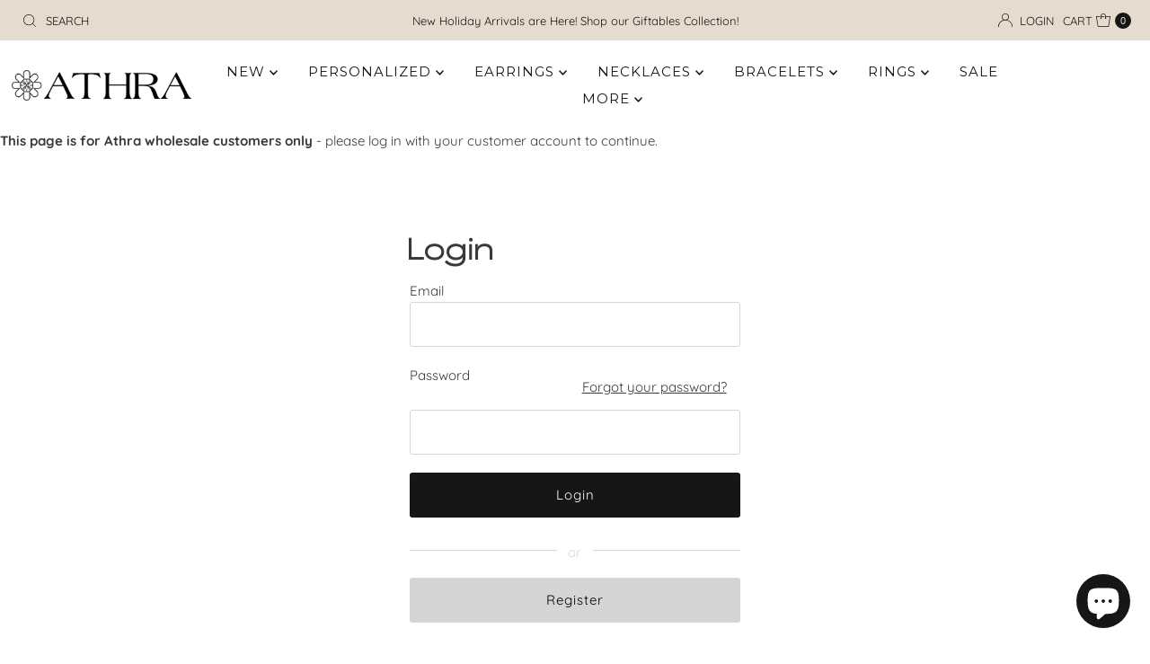

--- FILE ---
content_type: text/html; charset=utf-8
request_url: https://www.google.com/recaptcha/enterprise/anchor?ar=1&k=6LdEwsYnAAAAAL9T92sOraT4CDI-QIVuDYAGwdOy&co=aHR0cHM6Ly93d3cuYXRocmEuY29tOjQ0Mw..&hl=en&v=TkacYOdEJbdB_JjX802TMer9&size=invisible&anchor-ms=20000&execute-ms=15000&cb=4evdhowil6ss
body_size: 45586
content:
<!DOCTYPE HTML><html dir="ltr" lang="en"><head><meta http-equiv="Content-Type" content="text/html; charset=UTF-8">
<meta http-equiv="X-UA-Compatible" content="IE=edge">
<title>reCAPTCHA</title>
<style type="text/css">
/* cyrillic-ext */
@font-face {
  font-family: 'Roboto';
  font-style: normal;
  font-weight: 400;
  src: url(//fonts.gstatic.com/s/roboto/v18/KFOmCnqEu92Fr1Mu72xKKTU1Kvnz.woff2) format('woff2');
  unicode-range: U+0460-052F, U+1C80-1C8A, U+20B4, U+2DE0-2DFF, U+A640-A69F, U+FE2E-FE2F;
}
/* cyrillic */
@font-face {
  font-family: 'Roboto';
  font-style: normal;
  font-weight: 400;
  src: url(//fonts.gstatic.com/s/roboto/v18/KFOmCnqEu92Fr1Mu5mxKKTU1Kvnz.woff2) format('woff2');
  unicode-range: U+0301, U+0400-045F, U+0490-0491, U+04B0-04B1, U+2116;
}
/* greek-ext */
@font-face {
  font-family: 'Roboto';
  font-style: normal;
  font-weight: 400;
  src: url(//fonts.gstatic.com/s/roboto/v18/KFOmCnqEu92Fr1Mu7mxKKTU1Kvnz.woff2) format('woff2');
  unicode-range: U+1F00-1FFF;
}
/* greek */
@font-face {
  font-family: 'Roboto';
  font-style: normal;
  font-weight: 400;
  src: url(//fonts.gstatic.com/s/roboto/v18/KFOmCnqEu92Fr1Mu4WxKKTU1Kvnz.woff2) format('woff2');
  unicode-range: U+0370-0377, U+037A-037F, U+0384-038A, U+038C, U+038E-03A1, U+03A3-03FF;
}
/* vietnamese */
@font-face {
  font-family: 'Roboto';
  font-style: normal;
  font-weight: 400;
  src: url(//fonts.gstatic.com/s/roboto/v18/KFOmCnqEu92Fr1Mu7WxKKTU1Kvnz.woff2) format('woff2');
  unicode-range: U+0102-0103, U+0110-0111, U+0128-0129, U+0168-0169, U+01A0-01A1, U+01AF-01B0, U+0300-0301, U+0303-0304, U+0308-0309, U+0323, U+0329, U+1EA0-1EF9, U+20AB;
}
/* latin-ext */
@font-face {
  font-family: 'Roboto';
  font-style: normal;
  font-weight: 400;
  src: url(//fonts.gstatic.com/s/roboto/v18/KFOmCnqEu92Fr1Mu7GxKKTU1Kvnz.woff2) format('woff2');
  unicode-range: U+0100-02BA, U+02BD-02C5, U+02C7-02CC, U+02CE-02D7, U+02DD-02FF, U+0304, U+0308, U+0329, U+1D00-1DBF, U+1E00-1E9F, U+1EF2-1EFF, U+2020, U+20A0-20AB, U+20AD-20C0, U+2113, U+2C60-2C7F, U+A720-A7FF;
}
/* latin */
@font-face {
  font-family: 'Roboto';
  font-style: normal;
  font-weight: 400;
  src: url(//fonts.gstatic.com/s/roboto/v18/KFOmCnqEu92Fr1Mu4mxKKTU1Kg.woff2) format('woff2');
  unicode-range: U+0000-00FF, U+0131, U+0152-0153, U+02BB-02BC, U+02C6, U+02DA, U+02DC, U+0304, U+0308, U+0329, U+2000-206F, U+20AC, U+2122, U+2191, U+2193, U+2212, U+2215, U+FEFF, U+FFFD;
}
/* cyrillic-ext */
@font-face {
  font-family: 'Roboto';
  font-style: normal;
  font-weight: 500;
  src: url(//fonts.gstatic.com/s/roboto/v18/KFOlCnqEu92Fr1MmEU9fCRc4AMP6lbBP.woff2) format('woff2');
  unicode-range: U+0460-052F, U+1C80-1C8A, U+20B4, U+2DE0-2DFF, U+A640-A69F, U+FE2E-FE2F;
}
/* cyrillic */
@font-face {
  font-family: 'Roboto';
  font-style: normal;
  font-weight: 500;
  src: url(//fonts.gstatic.com/s/roboto/v18/KFOlCnqEu92Fr1MmEU9fABc4AMP6lbBP.woff2) format('woff2');
  unicode-range: U+0301, U+0400-045F, U+0490-0491, U+04B0-04B1, U+2116;
}
/* greek-ext */
@font-face {
  font-family: 'Roboto';
  font-style: normal;
  font-weight: 500;
  src: url(//fonts.gstatic.com/s/roboto/v18/KFOlCnqEu92Fr1MmEU9fCBc4AMP6lbBP.woff2) format('woff2');
  unicode-range: U+1F00-1FFF;
}
/* greek */
@font-face {
  font-family: 'Roboto';
  font-style: normal;
  font-weight: 500;
  src: url(//fonts.gstatic.com/s/roboto/v18/KFOlCnqEu92Fr1MmEU9fBxc4AMP6lbBP.woff2) format('woff2');
  unicode-range: U+0370-0377, U+037A-037F, U+0384-038A, U+038C, U+038E-03A1, U+03A3-03FF;
}
/* vietnamese */
@font-face {
  font-family: 'Roboto';
  font-style: normal;
  font-weight: 500;
  src: url(//fonts.gstatic.com/s/roboto/v18/KFOlCnqEu92Fr1MmEU9fCxc4AMP6lbBP.woff2) format('woff2');
  unicode-range: U+0102-0103, U+0110-0111, U+0128-0129, U+0168-0169, U+01A0-01A1, U+01AF-01B0, U+0300-0301, U+0303-0304, U+0308-0309, U+0323, U+0329, U+1EA0-1EF9, U+20AB;
}
/* latin-ext */
@font-face {
  font-family: 'Roboto';
  font-style: normal;
  font-weight: 500;
  src: url(//fonts.gstatic.com/s/roboto/v18/KFOlCnqEu92Fr1MmEU9fChc4AMP6lbBP.woff2) format('woff2');
  unicode-range: U+0100-02BA, U+02BD-02C5, U+02C7-02CC, U+02CE-02D7, U+02DD-02FF, U+0304, U+0308, U+0329, U+1D00-1DBF, U+1E00-1E9F, U+1EF2-1EFF, U+2020, U+20A0-20AB, U+20AD-20C0, U+2113, U+2C60-2C7F, U+A720-A7FF;
}
/* latin */
@font-face {
  font-family: 'Roboto';
  font-style: normal;
  font-weight: 500;
  src: url(//fonts.gstatic.com/s/roboto/v18/KFOlCnqEu92Fr1MmEU9fBBc4AMP6lQ.woff2) format('woff2');
  unicode-range: U+0000-00FF, U+0131, U+0152-0153, U+02BB-02BC, U+02C6, U+02DA, U+02DC, U+0304, U+0308, U+0329, U+2000-206F, U+20AC, U+2122, U+2191, U+2193, U+2212, U+2215, U+FEFF, U+FFFD;
}
/* cyrillic-ext */
@font-face {
  font-family: 'Roboto';
  font-style: normal;
  font-weight: 900;
  src: url(//fonts.gstatic.com/s/roboto/v18/KFOlCnqEu92Fr1MmYUtfCRc4AMP6lbBP.woff2) format('woff2');
  unicode-range: U+0460-052F, U+1C80-1C8A, U+20B4, U+2DE0-2DFF, U+A640-A69F, U+FE2E-FE2F;
}
/* cyrillic */
@font-face {
  font-family: 'Roboto';
  font-style: normal;
  font-weight: 900;
  src: url(//fonts.gstatic.com/s/roboto/v18/KFOlCnqEu92Fr1MmYUtfABc4AMP6lbBP.woff2) format('woff2');
  unicode-range: U+0301, U+0400-045F, U+0490-0491, U+04B0-04B1, U+2116;
}
/* greek-ext */
@font-face {
  font-family: 'Roboto';
  font-style: normal;
  font-weight: 900;
  src: url(//fonts.gstatic.com/s/roboto/v18/KFOlCnqEu92Fr1MmYUtfCBc4AMP6lbBP.woff2) format('woff2');
  unicode-range: U+1F00-1FFF;
}
/* greek */
@font-face {
  font-family: 'Roboto';
  font-style: normal;
  font-weight: 900;
  src: url(//fonts.gstatic.com/s/roboto/v18/KFOlCnqEu92Fr1MmYUtfBxc4AMP6lbBP.woff2) format('woff2');
  unicode-range: U+0370-0377, U+037A-037F, U+0384-038A, U+038C, U+038E-03A1, U+03A3-03FF;
}
/* vietnamese */
@font-face {
  font-family: 'Roboto';
  font-style: normal;
  font-weight: 900;
  src: url(//fonts.gstatic.com/s/roboto/v18/KFOlCnqEu92Fr1MmYUtfCxc4AMP6lbBP.woff2) format('woff2');
  unicode-range: U+0102-0103, U+0110-0111, U+0128-0129, U+0168-0169, U+01A0-01A1, U+01AF-01B0, U+0300-0301, U+0303-0304, U+0308-0309, U+0323, U+0329, U+1EA0-1EF9, U+20AB;
}
/* latin-ext */
@font-face {
  font-family: 'Roboto';
  font-style: normal;
  font-weight: 900;
  src: url(//fonts.gstatic.com/s/roboto/v18/KFOlCnqEu92Fr1MmYUtfChc4AMP6lbBP.woff2) format('woff2');
  unicode-range: U+0100-02BA, U+02BD-02C5, U+02C7-02CC, U+02CE-02D7, U+02DD-02FF, U+0304, U+0308, U+0329, U+1D00-1DBF, U+1E00-1E9F, U+1EF2-1EFF, U+2020, U+20A0-20AB, U+20AD-20C0, U+2113, U+2C60-2C7F, U+A720-A7FF;
}
/* latin */
@font-face {
  font-family: 'Roboto';
  font-style: normal;
  font-weight: 900;
  src: url(//fonts.gstatic.com/s/roboto/v18/KFOlCnqEu92Fr1MmYUtfBBc4AMP6lQ.woff2) format('woff2');
  unicode-range: U+0000-00FF, U+0131, U+0152-0153, U+02BB-02BC, U+02C6, U+02DA, U+02DC, U+0304, U+0308, U+0329, U+2000-206F, U+20AC, U+2122, U+2191, U+2193, U+2212, U+2215, U+FEFF, U+FFFD;
}

</style>
<link rel="stylesheet" type="text/css" href="https://www.gstatic.com/recaptcha/releases/TkacYOdEJbdB_JjX802TMer9/styles__ltr.css">
<script nonce="AoQ3R3pCjq0JAKRcUC5r5w" type="text/javascript">window['__recaptcha_api'] = 'https://www.google.com/recaptcha/enterprise/';</script>
<script type="text/javascript" src="https://www.gstatic.com/recaptcha/releases/TkacYOdEJbdB_JjX802TMer9/recaptcha__en.js" nonce="AoQ3R3pCjq0JAKRcUC5r5w">
      
    </script></head>
<body><div id="rc-anchor-alert" class="rc-anchor-alert"></div>
<input type="hidden" id="recaptcha-token" value="[base64]">
<script type="text/javascript" nonce="AoQ3R3pCjq0JAKRcUC5r5w">
      recaptcha.anchor.Main.init("[\x22ainput\x22,[\x22bgdata\x22,\x22\x22,\[base64]/[base64]/e2RvbmU6ZmFsc2UsdmFsdWU6ZVtIKytdfTp7ZG9uZTp0cnVlfX19LGkxPWZ1bmN0aW9uKGUsSCl7SC5ILmxlbmd0aD4xMDQ/[base64]/[base64]/[base64]/[base64]/[base64]/[base64]/[base64]/[base64]/[base64]/RXAoZS5QLGUpOlFVKHRydWUsOCxlKX0sRT1mdW5jdGlvbihlLEgsRixoLEssUCl7aWYoSC5oLmxlbmd0aCl7SC5CSD0oSC5vJiYiOlRRUjpUUVI6IigpLEYpLEgubz10cnVlO3RyeXtLPUguSigpLEguWj1LLEguTz0wLEgudT0wLEgudj1LLFA9T3AoRixIKSxlPWU/[base64]/[base64]/[base64]/[base64]\x22,\[base64]\\u003d\x22,\[base64]/CvcKUUVwow5HCmsK4wrZDH8O3wqJ1WDTCrGMGw4nCkMOEw77DvFknYw/CgFFRwqkDD8OCwoHCgxjDkMOMw6E/woAMw69kw7gewrvDscOHw6XCrsOJPcK+w4d/w4nCpi45S8OjDsKyw6zDtMKtwqDDpsKVaMKRw4rCvydywod/wptYeA/DvWzDoAVscCMWw5t/KcOnPcKfw41WAsK3IcOLaggTw67CocKnw6PDkEPDkgHDin5sw4ROwpZswqDCkSRAwrfChh87LcKFwrNUwpXCtcKTw6UIwpIsAcKsQETDtURJMcKgLCMqwrLCm8O/[base64]/Dl1zCpsKow5AiX1Few7jCncO2wrgHw4XDsVnDljfDl2Adw7bDocKkw4HDlMKSw5bCtzACw4oLeMKWD3rCoTbDgWAbwo4JNmUSL8KYwolHJUUAb3XClB3CjMKEE8KCYl3ChiA9w6l+w7TCk3Rnw4IeVgnCm8KWwohMw6XCr8OAWUQTwq/[base64]/JsOGY8O2w53ClBPCkMOMcsOvIh3Cm8KBeMOCw6c3ZwsnQ8KcP8O0w5bCncKnwphFTsKHT8OZw6hvw6jDr8KNHl3DpDsUwqNDLXRdw47DmDrCn8OeWAdRw5QfImDDs8OGwpTCs8OdwpLCtcKIwoLDkXU3wpLCg0/[base64]/w6k1w4HDrsOywok3wqjDlGc/w7nCgQ3CtRrCnMKKwp8mwofCnMO6wrcow6vDs8OMw4XDgMOUYcOUAVzDn3I1wp/CmcKWwqVzwr7Dr8O8w7AaIAjDl8OEw6U/[base64]/[base64]/Cgk0Lw5DDp0dUw6sowrDDtsOnesORwpLDgMKBLCrCj8OBGsONwrB8wqLChsKML33CmHg2w7/CllE5UcO6Fkd9w6PCicOUw7zDisKyHnPDuyU1IcK6PMKabsKDw4poWm7CosOsw5vDsMOWwoDClcKSw6AwEsK9w5PDqcO6YhDCpMKKfcOZw5xQwrHCh8KhwqRRMMO3bsKHwrIiwqfCisKeSEDDusKFw5zDq10Rwqk0ZcKMwpZEcVfDrMK4Nkhjw4rCt2VMwp/DkG3CujvDojfCtgpUwq/DicKTwrnCjMOwwp03e8OWbsO7X8K/PmvClsKVAghNwojDk0xzwoQ2BR8uFWAqw6bCpsOqwrbDnsK1woZpw7c+SwQZwp1IezfClcOow6/Dr8K7w5HDiS3DjWoTw5nCkMOwCcOkdibDh3jDvxfCu8KFTSgfakDCpGPDgsKAwrZSUgdYw7bDpzoyU3XChFfDoCQ/fCnCgsKJccOnZAFhwrBHL8KCw6UEWFQgZ8OCw7DCncK/ISZww4jDlsKHPgkLecKhJsOjdCnCv24xw5vDucOdwpALAy/Dk8KxDMKAHj7CszHDn8K4SCthPzbCocKbwroEwoUTN8Khf8O8wobCoMOaTkV1wr5LNsOuD8Ktw6/CiDtDF8KdwpdwBig6C8O/w67Ck3TDkMOmw5jDq8KVw5/Cv8K9McK9YTQnX3LDs8Kpw5EyNcKFw4TCuGbCvcO+w7rCpsK0w4DDjsK+w5HCk8KtwqQsw7JAw6jCsMOFe1LDiMK0EzN2w40AIzgzw7TCnA/CmEXClMO3wpYLGWDDtXF4w7XCsVzDvsK2asKCf8Kzej7ChcOZdHfDiUtvSsKwD8O0w749wpobMDVhwrFOw5kIZ8OUO8KMwo9BNMO9wp/CpcKiAxZ+w7hNw4fCsSM9w7bDoMKuHjnDnsKww7gSBcO2OsKnwoXDrcOqIMKSFgdfwpJrfcOnYMOpw5zChAA+wo1lIGVPwp/DnsOEDsOHwqpbwofCtsKtw5zDmGMHbMKLaMKkekHDv1XCq8OFwp3DmsK1wpbDtMK3GVZgwrV3bAAwW8OBWA3CmcOne8O0U8Kjw5TCsG/[base64]/Cv8Kzw5sjw7HDtcOZwq5TOArDvC/DmUIww7YDVjjCiGjCssOmw71AAQU3w6vCn8O0w4HClMOfTTwkw6NTwqRYAjFmdsKGUETDlsOrw7fDp8KfwqLCkcOdwrTCkGjCoMOODwTCmw4vH0dJwqnDscOwAcKoW8KpP33Cs8KXw5UWG8KFIGooZ8KQTMOkRQzChjPCnMOPwpfCnsOoV8OFw53DgsKsw4/ChBEdw69ZwqYxPXIGSgdEw6fDhHDCg17CqQ/DpinDlmfDsgvDksOQw5IadUbChWdwBcO8wpIewoTDtMKtwp4ww6AzCcKYJsOIwph3GcKSwpTCtMKrwqlDw5B0w7kQwrNjOcKgwrBkEmjCrWAVw6DDuQDCiMObwo40GnXCrTsEwot/wrMLOMOCM8K+wrcawoVbw713w51HJGTDuQjCniDDpHgiw47DtcKUGcOYw53DlcOLwr3Ds8K3wpnDp8K1w5jDn8KdHUl+V0Z/wo7DiBNDWMOcJsO8CsKjwoYdwoTDqCBbwoUfwoZ7wrxFS0oLw7oiUGwxNMKXC8O6Oy8Hw6TDrcO7w7jDtkhMYcOOWSHCi8OUDsKABF3Cu8OTwocSJsOjcMKvw6UKRcO7WcKIw4Uyw7puwrbDksOGwp/CozbDs8KJw4xxKsKvZ8KtOsKIY3rChsKHUgMTaSs7wpJhw6zCn8KhwqZYw5zDjDouw4XDosOGwq7Cl8KBwo7Cu8K1F8K6OMKOalo4T8O/NcKFD8Kiw7Nxwq5hbCIKdcKXw4oPLsOjwr/[base64]/CmCzCrcO/PzrCvcKNVGkZw7Qzw4jDimDDlGvDkcKvw6cvBkXCrF7Ds8KnPcONVMOlEMOGbTTDi15cwptTQ8KSAwBVcg1bwqzCscKDNkXDncOhwqHDtMOpXH8VBTPDuMO8GcKCUAs+WUpYwr/Dm0dow6LCucORXiVrw4XCm8O2w78ww7sewpTCnmIzwrELChsVw6rDv8KdwqPCl0nDowp5SMKzC8Obwq7DjcKww7cXESZdPzJOeMOhbsOVbcKDIXLCscKidsKVA8KYwr7DvRLCiwEteGY+w5LDq8OwFBLCvsKpIFrCl8KRZi/DoCDDjF/DtzDCvMKHw6cCwrnCnVZBWGXCicOsfcK9wr1gclvCl8KYOyMBwqMDOCI4J1oWw7nDp8Omwq5fwpXCmMKHOcOkA8OkAnzDjsK9CMOdHcO5w7xVdAjCocOtO8O9AsK+w7FJbRUlwrPDjHhwN8OswpjCi8KdwrpZwrbChjROXiYSdMO7KsOYw4lJwplIY8KzMlVZwq/CqUPCslbCj8K4w5jCt8KBwq0Cw54/OsO5w4DCjsKmWX3Cri1JwrbDmGxQw6I6ZsO1ScKPLwYPwotPV8OMwovCnMO9G8O+LsKlwoBJTR/Ci8K4DMK/[base64]/[base64]/CkMKQw77Dl3PCpcOGwo3DoTLDhcO2d8OkIRvCojfCjQTDi8ONMXhWwpTDq8Kqw5FMShRDwo3DqVvDu8KHZmXCjMOYw7fDp8KnwrXCnMK+wqYYwr3CuWDCmSTCpXPDssK6agfDjMK/[base64]/CgBnDrsOFw48YwoJsw5QibcKiY8OOw5pmJRVXeFrDgElGU8OcwpEAwpPDssO9fMKrwqnCocKXwoPCnMO9CsKXwopzD8OiwofCq8KzwqbCsMK6wqgwJ8KbWMOyw6bDs8OJw4lPwprDscOlZCt/[base64]/Cs8KVCcKcKcOKLB/DgsO5wpfDhhnDj3t/YMK+wr3Dr8O/w6VYw6Auw53CmGnDsBh3GMOqwrzCl8KuAEp9esKSw5tJwozDkE3CuMOjZEIWw4gSwrBhUcKuYwI0T8OsUsOtw5/CkxhMwpV3wr/[base64]/[base64]/Ci2dCQsOhL8O5w4/Dt8KtwrQKwphNCMO5di7CliPDrV/ChcORZMOZw7F9HsOeQ8KkwpzDrcO4BMOmHsKxw5DCj2EtKMKaKS3DsmbDqmDCn2Auw5QTJWvDp8KMwqLDiMKfBMKWJsKQacOWYMKWPFFZw4gld0Ihwp7CisOSKDfDg8KHDsOTwqUDwpcOc8OfwpjDosKZFcKUEB7DjMKFIz5wSGvCj1wXw68+wp/[base64]/CrMKxwpLCqAZAKMOWYgfDtsKjwotXOznDh1bCoAHDhsKMwqDDksOfw4hVKnHCug/CpWFXUcO7wofDpnbCv1jClj5OJsOdw6kMB39VFMKuwrRPw5bDqsOKwoZow7zDv3ojwobCm0/Cu8KVw6lHUB/CoizDhkXCsQnDhcO7wpVLw7zCrEB9SsKYdBrCijdcHkDCnTzDpsO2w4nChcOKwoLDjFnChHswTsOiwoDCo8OrZcKEw7ZswpbCusKEwqdPwrcbw5tLDMOdwqhFaMO7wrwJw4dKSMKvw7ZPw7zDl0lxwrPDuMOtXVjCsBJMHjDCvsOCSMO9w4nCrcOGwqUNL0fDu8OIwp/CmcK/fcKMLl7Dqltgw4lXw7jCo8K5wr/CvMKMe8K6w51/[base64]/DplpdXsKEOcKKWsOYJMK4w6dSDsKjw7kkwoPDrQp6wrdkPcKOwpUQBxxewr9/[base64]/DmsK4wrJZwoLDpcKkJcO4wpnCuX3CuioKU8OHMBrDoiXClEAoHn3Cu8KNwoFTw4BYesODSWnCp8Kww5zDu8OuYBvCtcOPwoABwpZcLgBhN8K6JD9nwqvDvsOaQjhrdlhfXsKmSsKrQyrDtVhsQ8KSNMK4Z0cgw4rDh8KzV8Oew7htfGrDj0dTPE/DqsOFwr3DuHzCmy/[base64]/DnsKrwpRdO8KOwo9Fw6LDvcOZFhwzw6nCs8KJI0crw7rDqADDhmDDs8OEFsODZDRXw7HDmjnCqhrDgzMkw49tMsOWwpnDsT1iwqVDwqI0bcOfwro1Rg7DsDnDo8K4wo8HEcKQw4tFw6xWwqZ/w5VVwrpyw6/CpcKWF3vDhWFdw7YOw6LDknXDqw93w4NOw71zw7E+w53Dqj8DNsKtQ8OUwr7Du8OAw5E+wqHDmcO0w5DDjX0Sw6YfwqXDtn3Cn1/DsgXCo3LCisKxw5XDl8OfGHccwpx4w7zDrVzDkcKWwpjDlkZcM17Cu8Otf1YcQMKgZgM2wqzCtTHCi8KHECjDvcO6dsKKwo/ChMOtwpTDlcKEwonDl1FKw794EsKJw40Hwq9NwoLCpgzDr8O+bSzCjsO3d2zDo8OrdzhYIsOJVcKDwrXCu8OhwqrDsB0UP0zCssO/wr0+w4jDukjCtcOtw6XCvcOIw7Avw7DDsMOJQQ3DrVtFDTXCuXEAw74HGnzDoWjCgcK4Xy7DmMKqwrYXIwpeAsOKCcKUw4/Ck8K7w7bCv0ctU03CgsOYG8KZwoRzOnLDh8K4w7HDuwMbQRjDrsOpa8KGw5TCvT5dwqlgwpDCpMOIK8OWwpzDm1bDh2IYw7jDlk9owq3CgcOswp7CgcKZGcOowrbCpxfCtU7CuTJJwpjDgWfCk8KPH3YhQ8O/w5rDgRNjIxnDusOuCcKRwqLDmirDjcOONMOaCUNKVsKHUMOwfnchQcOKccKhwpHCn8KJwr3DoAh2w5VYw6PDlcOyJsKQZsKpKMOCFcOOIMKowqPDoVvDkUjDsl09FMKIw5HDgMOdw7/DgcOjZ8OfwpjCpFQRLWnCvSfDgkBsIcKCwoXDvDbDsyM0SMOrwqc+wphoXDzCj1sufsKFwoDChsK/w7dlccKTJcKpw6k+wq08wqrCiMKuwpQeBm7CvMK6w5EswrwGccOPScKlwpXDiBIiKcOqGMKwwrbDqMOnSi1Aw5LDgx7DgQPCnStCJVI4EEnDqcOMNTIWwoXCkkvCpWbClsK2w5nDkcK2UmzClAvCsS5pT1/CunrCuDfCu8KsPRPDvMK2w47DvmExw6lsw63CqC7ClcORFMOkwpLDrcOGwo7CtQV5w77DjStLw7DCucO2wrHCnH1MwrzCkH/CusOoJsKqwoLCm1A6wqRnVmrCl8OEwo4Jwr1sczt/w4jDvBh8woZWwqDDhS8FEzhjw5ccwrbDlFNGw65bw4fCoVfDvcO8T8OrwoHDsMKefMOqw40MRsKfwrcTwrIcw7LDmsOYD0QkwqjCqsOIwo8Jw4zCkAjDmcKPMgnDriJFwqzCocKpw7R6w71KOsKefE4tPXB/KMKKBsONwpFfTxHCl8OIY3/CkMOEwqTDkMKGw5gsQMO/KsOHSsOfbkknw5UPTXzCsMK9wpsGw5sqSzZlwpvDpArCmcONw6x2wo5LEcKeNcO4w44xw6UNwoDDgC3DvcKRKHpFwonDpxzChG/CkUzDnFPCqSHClsOLwpBzK8OmaHhPBcKObMKfH2pAJRzCvSLDqMOcw6nCly9awpcbSns2w5MYwqoLwrPCh2DDimpJw4VeYm7CgMOLw6bCn8O6akdaf8OLMXc/[base64]/DhMO5SjHClz9/wpVAcmwfw43CliLCsVdMLWUuw4rDvBZuwoh6wqhbw7h5I8K5w5PDnnrDscOJwoHDr8Onw61vL8OfwqkEw5UCwqVeVsO0IsO4w6LDssK/w5vDvmLChsOcw7XDo8Kaw4NTYk45wpDChlbDrcKpe2ZeWMOrUSt0w7nDrsOaw7PDvhMLwr0Ww5xkwpjDhcKsIHczw4DDrcOKWcKZw6NOIDLCjcK1CCMzwrR5TMKfw6zDmX/ConHCgcOgPRHDtcK7w4fCocOyTkLDgMOPw7gkXh/[base64]/[base64]/[base64]/[base64]/Ch8KqwrfCvcOEw5TDvsO9ccK3WsKqwpvCk23CosKww41+XHxgw5nDiMOmcsO3AMOJO8KhwqVlFFMURSV0TFnCowDDhlPDucKawo/Ck0HDsMO9bsKyKMOYGDYpwrQzWn9fwpIewp3CksOgwpRRbUHDtcOBwqvCi0nDi8OFwrkLRMOawp5yJcKYeiXChS0Zw7FzeR/CpSTCnVzDrsOtGsKtMF3DlMOKwonDiWR4w4TCtsObwpvCiMOPWMKyPGFTDcKjw4dnBxXCpFvCkGzDlsOmD3gjwpZGJEFnQcKuwozCs8O3Y1XCkS0ddyIZIz/DmlUDEznDr3bDqRV4F2DCtMOYwpLDr8KHwpvCu1YWw6jDuMKnwpkxQ8ONWsKCwpQiw4p5w4DCtsOFwqBAJF1wV8Kpfwgpw4pbwrZoZgByZQ/CtXbClcKkwr1nMAAhwpXCjMOswp8vw4LCtcOpwqE6dMOmaXvDsAotTWDDsC3DmcK6wodSwr5sHjlzwp7CkAZFWlRVUsOcw4nDlSjDosOlKsOhOzpdeC/ChmfCosOOw5bCmznDlMKaScK1w5M0wrjDv8KJw4oDSMOpS8K/[base64]/w6DDrnbCjAB/c1TDr8K5w6/CpcOywqzCmcKOwr/Drh3CrE8jwp9vw4rDtcKQwpzDusOPwpPCrAzDocOYH1BhTRJew7LDoizDjcK3esOjBMO8w6zCmsOCPMKfw63Cv37DhcOYZcOKPA7DvVMWw79/wodfeMOqwq7CiR0Ewo9cDxE3wpDCpW3DjMOJVcOtw7rDuBIqSBDDqgNFcmTDiXlcwq0IQ8OAwqdpQ8KSwr4FwrB6PcKbAMOvw5XDhMKKwogrCm7DgnHCn24/fX07woQ6wpfCqsKFw5YYR8Oxw4fClC3CmRvDpXvChMOqwqw9w57DhMOGMsKcZcKKw609w781ayXDqsO4w6fDlcKYFGTCuMKDwrbDszw4w68BwqgUw55SLW1Hw5rDpsK2VSxCw4JtchBCNMOQNMOXwopLfW3DlcK/JnLCtzswacOQMWzClMOiGMKRcz9gSF/Ds8K+SUNAw6vDozfCl8OkfwrDhsKcSlJtw41QwpExwq0Bw51sHcO0P2rCisOFJsORdk5FwqfCiFTDjcOFwoxRw5JdIcO5w6YqwqNYwoLDscK1wqkWQCBow5nDt8OgW8KNUVHCrBNuw6HCmsKqw4RABwhLwobDvcO0akpUwpbDpcK6fsOtw6XDj2ZXdV/CncO+f8Kow67DpSfChMKlw6LClsORXl9+acK/wooowpjCnsKdwqHCvGvDtcKrwrUTLsO/wq9kMMK7woppFcKAXsOew7JDa8OsE8Oaw5PDmiA+wrRiw4czw7FfLMONw4tvw44Cw6hhwpvCqcOFwq5iSSzDnsKvw4VUFMKgwpZGwpQ/w6zDq2/Dml8swpTDgcOjwrNow58OcMK8ecKOwrDCrRDCqgHDpHXDssOrA8OfbcOeCcO3DcKfw4pJw7jDusKiw6zChcKHw4fDrMOWFwQGw6V4LsKqAC/DgMK5YFLDo1MyVsO9M8Klb8O3w6V1wp8Aw5R7wqdjMHBddR/ClyAJwrPDvsO5ZSbDhV/[base64]/w40Ew4vClz7CscK4asO+wp90w6dcw6dWB8OkT0XCvzVkw6HDtcOnV1bClBhEw6M3M8ORw5DDqkfChcKDaCLDhMK0Tn7DmsO0NwXCm2PDtGE+SMKpw6w4wrLDogXChcKOwojDsMKuasOFwotIwoDDk8OKwoFrw47CpsK0csOZw4kIacK8fh1hw7LCmcKiw7wIE3rDr1/CpSgWVgpuw6zDgsOIwq/CsMK8VcK0w4fDvkAgcsKAwp1qw4bCosKwIlXCgsOXw6rCiQ07w67Com1JwpkxN8O4wr9/MsOlSsKyAsOcI8OWw6/Dsx7Cv8ODZGgMGnDDs8OkYsKUEXcRXgMnwpJRwqgzb8OAw4A6ehtmNMORQcOOw7jDkijCksOLwprCtAHDswbDpcKTBMKqwoJDesKHXsKpNjzDoMOmwqXDj2J2wqLDiMKifzLDvsK4worChjjDnsKkQEY8w5Ead8O8wqcBw7/[base64]/DvW3CijPCj8OpD0JtMSfCtW0OwpwIWy7CucKTYQQmF8Kzw4Ntw63Cjh/[base64]/Cn8KOdsK1w69IH8Knwo4IewXClFfCjWVRwqsyw4LCtwPCnMOtw6LDmlzCmmHCmQ4xMcOFc8K+wrgETkbDv8KpK8Kdwp3CkzITw4/[base64]/[base64]/[base64]/wqLDlMKuwqIHOcOLwofDgEjCo8KcwqVGHiFWwo3CocOAw6DCljhwCkIyHzDCjMKywpXDu8KhwrsEwqQOw6HCm8OEw7BNaFzCulzDu21XbFXDpsKgYsKSCUpaw7/[base64]/DtcKmWcOSw6nCksOBwrDCoi/DtcOVw7dGAcKPCcOAPzDCpxTDg8KGDR/DncKhKsK4GkrDrsO6OgUTw5zDi8OVBsOFIwbCmiHDlMOwwrbDmUk1X3UhwrskwoQ0wpbCm2bDusKcwpfDvhkQIxwfw5UqBhMeUA3Cg8OZGMKYN0VBNRTDq8KhEnfDs8OMd23DgsOwBMOxwoELwqMYdjvCvMKJwrHClMOKw6HDisOMw4fCtsO5wqXCuMOmSMOkbS/[base64]/Cql3CjcKrwr8owpvCvHbCnDNHLsO3w5LCm8OTQA/[base64]/UQvCiCrCs3QmWSILw7HCg2cXMcKHOcOBaBzDo3txFcKRw4cMQMO/wrtWVsKfwrbCj3YnWV91PiUBBcKuw4HDjMKfWMKQw7lGw5/CohDChQoOw5bCqHHCkcKCwo0WwqHDkmjDp2dJwpwTw6bDmisrwqQFw7zCqlXCtgsPLm4GFwZ1w4rCr8O3McKNUhsSecOTw5zCi8KMw4fCrMOewrQDCAvDqG4pw7AJRcOBwrDChWbCnMKiw7Q3w7/CjsK3QhLDpsKLwrTCujo/VlfDl8OqwoJKWz5KV8KPw67Dj8OePkcfwonDq8O5w4bCvsKLwoQRCMOrO8O/w54Sw5LDg2xoQBJuHcOWfX7CtcOeLn9uw43CicKGw4tYOh/Cr3jCksO7IcOGaijCn0dcw710GUPDpcO8ZcK+Em98YMK7MmFAwq83w5HCh8OaSSHCmnVDwrnDq8OMwrNawofDm8OwwpzDnEfDlyJPwpXCgcO5wrsgCUFDw5FswoIbw4LCoGt1TALCsjTDkGtVDAlsd8OoR083wqlSLRlNSw7Dqn0YwrPChMK9w5AsBSTDiUkowo1Lw5/Clw0sXcK4RShxw7FcDsOow7o6w6bCon0rwoTDrcOFDB7DniLDhnIxwogTNMOZw4wZwpXDosOrw57CgGd0OsK1DsKsFwjDgSjDsMKWwopdb8OFwrYJe8OWw5ZUwoUJfsKbF0XCjGnDq8O/Ywsxw6ptAXHCh15zworClcKRW8Kyf8KvfMKcwpHDisKQw4AFwoZTGhrCg1V8YDh8wqJmCMK4wo0lw7DDqw9JesOLHSQcAsO1wqnCtRBOwq0Wc3XDjHLDhx/CoHHDp8KOdsK9wrYGEiZLw4F7w65awoFkSnTCj8OfWz/[base64]/CicOeWMOyNiRIG8KRLMKyw5LCp8OQw5sFQk7Cn8KDwpVLSsKZw5PDhwjDl3Ykw7o3wo19w7DDlkNCw7rDq3XDn8OZdQkNNWEVw4rDrX8dw49uOSRvfiZjwqF2w47DtRzDuD3CqFplwrgUwo0+wqh/HMK7IWnCmFzCkcKUwq9RCGNrwqXCohR6R8OkUsK5JcO5FBkwasKQGzcRwpIIwrIHd8OJwqbCqcKydsOkw4rDmExyOH/DhHjDmMKDZE3DmsO2cydZJMOGwqsiY0bDsgvClybClMKkJmLDs8OIwqMTUSg/BXDDgy7Cr8KhJgNBw5V4ACnCvsK1w4x4wogKY8K+wogdwqzDgcK1w7QqIwNhfw3ChcKnEz/CmsKqwq/CpMKXw7UrIsOYa0NSbDjCl8OrwrFXEX3CosKGwqZ1SiRAwrceFBnDuSrCjGcRw5vDrE/CosKPFMK8w7Ivw60iaSMZbXN4wq/[base64]/DnMOUQsO3Ijgewqp4E1/DicOuwpFUw4LDn3HDhWfCk8ORUMOIw7c6w78Nck/CrkHDpQlkcQfCkEbDuMKZOjPDkkUjw63CkcOWw6bCujJnwqRtDFbDhQ19w57DkMOnOcKraC9vWkzDpSjCmMOrwofDnMOqwo3DlsO6wqFDw6XCnsOQXCI8wrILwp3ClWjCjMOMwpd6F8Ozw69rE8Ksw6YLw6U1KnLDr8KiJsOoE8O/wonDrMKQwpFqZ2MOw6vDvSBpZmXDlcOxHUxNwq7DhMKWwpQ3c8KvClNPPMK2IMO0w7rCrMKhOMOXwrLDrcKOMsK9Z8OHHAh/w7RJUBQnHsOVZUUpay/CtcKiw6MVeXN9FcKHw67CugRfBx9eO8KUw57CpsOrwqvDuMKlCMOnw7/CncKWWFrCgcOfw6LCqMKVwo5VXcOJwpvCgDDDvxbCssOhw5HDt17DuHQJJ0giw68GccKyKsKew4tAw6U1wq7Di8Obw6Ymw5bDklhYwqU+asKVCx7DpjVcw5p8wqtQSB/[base64]/[base64]/Co8Oxwr4nw4YOw44Zw4LCgsKZwpvDryfCocObBRzDjm7CghrDjGHCvsOQEcOcM8Onw6bClsKiQDvCrsOOw74ack/CicO6ecKFDcKFfsOfbkjCixvDux7DgygTIE0YcmB/w7sLw4HDgyLCmMKqXksRPmXDv8KSw6Iqw7VzYybClsOewrPDhsOCw5jCpTHDrMO4wrAFwqbCosO1w7loU3nDjMKkasOFGMKzVsOmC8KafsOeUF55PgLDikjDgcOcCFnDusKsw7rCpMK2w6PChzDCoxQ/[base64]/[base64]/DoF7CkcO0Ykc/w50EMcOowpTCil9NFnxFwr/CnhfDu8KUw43CpRPCgsODJhfDlmYew5lxw57Ct0zDjcOzwoLCtsKSS2QNF8OldlENw4rDqcONXiIPw4wZwrbDp8KvY0ATL8O+wrsdBsKxIysBwp/DksO9w4RtT8O6aMKzwqQRw5EAYcOaw6s+w4TChsOQMWTCksK5w6VKwopvw4nCk8KiBHNZTMKXJMO0MWXDhlrCisOlw7RZwpdHwr/DnEEscSjCjcKMwp3CpcK1w7XDtX4CN0UFw4AIw63Cv3NyL2LCo1vDrsOEwoDDsjLCgcKsJ27ClsOnZzjDkMK9w6cYesOdw57Cr1HDo8ORKMKIZsOxwr/Diw3CvcKIRMOOwq3Dq1RJw6BkL8OBwrvDghknw4M0w7vCiEDDrX8owp/CrzTDlFsJAcKoCxPCuFdjB8OaF0tpW8KbCsK/EFbCsgTDjMOtYkJAw6xFwpkXIcKQw4LChsKhVlLCoMObw7ACw5snwqJzWTLCjcOIwrwVwpfDiiPCnxHClMOdH8K4ag1jXTJ8wq7Dnwouw57DnMKQw5nDsjpgdELCg8OGWMKRwp4bBkYfSsOnacOnKHpnTlfDlcOBR2ZlwrQXwrkHMcKtw5LDqsK/LsO3w5wpbcOEwrrCkEnDlAx9FWxWD8Ocw60Uw4BVf0sMw5PCv0nCnMOWFMODfx/CqMK6w50mw6ELPMOgDmvDo3DCmcOuwq0PZcKJYF0hw7/CtcOcw7Aew5LDucKkRsOlFRRNwoFIIXF9w4pzwqPCoArDkCnCuMKDwqfDp8K5ZTLDm8OBQWBTwrvDujkMw78aQTYfw4/DrsOHw4zDscKVecK4wpbCucOhUsODacOuE8O/[base64]/CiSrCmXMcIRtaw7FwUsKeBlwOw6zCphvDhGTCnsKfKMKJwrp6dcOdwpTChGHDpSoww63CpsK+WnwGwo3CoGdPecK2JlvDgMKpNcOQw5gfw5YMw5kfw5DDpS/ChcKaw6A/w7PCrsKyw5BcIhzCsB3CicOUw7Raw7HCqEfCmsOEwo3CuH1tXMKXwoJiw7MWw6thYkLDo3ZSdifCmsOSwqHCqkFgwqElw5gJw7bCjcO9Z8OMHFXDt8Ocw4nDu8KoDcKRcgDDoxJjaMKBIV5Xw4bDinDCuMOYwrQkNCwMw4Y4wrHCscOSwq/ClMKnw5wlfcKCw4dqw5TDosKvD8O7wrReGgnCsUnDtsK/w7/DhC4MwrRQbsOPwp3DrMKIWsKGw6Yuw43CsnFxHiAlWXATHn3Co8OKwpAESSzDmcOjNCfCsG0Vwp/DoMKdw53DksOpaUF3KCwpFGs2N3TCu8OTfS8lwpbCghPDpMOZSnVbw5NUwrdzwp/DssKFw5FpPHgLWsKERXA1wo4cR8KfEBXClMOqw5lWwpLCrMOwZ8KYwq/CqQjCjmJWw4jDlMONw5nDiHjDisO+w4/Dp8OTVMOnEsKmMsKKwpvDl8KKAMKzw7TDmMO1woQ9H0XDsUnDsF1Jw6RzEcODwo0gMsOzw6cwdcKkFsO7wpQZw6R/eBbCpcKsAB7DswfCsjzChsOrHMO8wpxOw7/DmBFIHDAqw5AbwqQjb8KybWnDox1le3HDusKwwodjbsKFaMK4woUgT8Ojw5NJFXouwpPDl8KCGkLDmcOAwp3CmsK3UTJkw6lvTjxzAVnDiiNufn8CwrXChWo2cW1Kb8KGwrrDi8Oaw7vDvj5AS33CgsK0DMKgN8O/w4jCmmgew5sPVFzCnnsEwqvDmytHw5jCjivCicOzD8K5w6IzwoFhw4JDw5F0wrsewqHCujxFUcOLdMOkWzzCuk/DkRsvemchwqsTw6cvw6JOw75Qw6zCocK+a8KZwqvDrgp0w6lpwrDDhR53wp5iwq/DrsOENzXDgkNLEsKAwpUjw5ZPw5DCvmfCosKhwr8YRWVhwrUFw71UwrYzJis4wrrDuMKhHMKXwr/DrkRMwpoBBGlIw7LCl8OBw6BQw5bChkJNw5LCkTJiVcKWV8O2w6HDj19Ow7DCtD1OBE7Chjkmw7Ygw4LCrjlywrAXFAHCisKgwojCmSrDjcOcwrIrYMKlZMK3VDsdwqTDnzzCg8KVWxByRABofQjCiFs/eU8ywqIUVwcLZMKLwr0Pw5LCn8OQw6zDt8OQHwIIwonCnsO8O28Vw6/DsH0/ZcKIIFpqVjzDtcOLw7nCsMOPbcKtLVskwrleSinCqsOGcl7CgcOZNsK/[base64]/[base64]/DrsKEKcOqwrHDp25Yw63Djk0bwrNYw7Ybw5Ubf8OuHsO9wrQZTcOFwrIQUWUKwqIsD0ZKw60HKsOgwqjDgRvDkMKIwpDCjTLCtjrCvsOle8OLacKmwp0mwqcKCcOVw4MibcKNwpwkw6vDuTnDgER2TxrDvxIPBsKBwpzDtcOiXEzCs1hrw40Lw5MywpXCsCgPTF/DlsOhwqtewpvDkcKhw4dhZ0xPwq/DosOxwrvDnMKbw7wWSMKWworDt8KGZcOABMOPJgpXHcOkw4/CswQBwr3Dr2krwp1Ew5PDvRoUZcKAQMK2fMOPeMO/w54CBcO+FSvDicOCH8KRw7ErSW3Dl8KUw6XDjzvDgV4ReF8vGHs+w47CvEvCqCjCqcOOMzPDhj/DmV/DmjvDnMKCwp8Nw6EVL3YOwrfDhWJrw6/CtsOAwprDoEJ0w5vDtnVzalhXw4NbScKwwqvCoWXDh3jDpcOjw7EwwqVuX8OCw7DCtzkswrtyDGA1wpZpHAgBaUBXwplsDsKzHcKJIVsGQsOpQmrCtV/CoHfDiMK9woHCsMK8wpxMwrEcScO/cMOcBhYMwrpJwoVmcgjDvMOJcWhxwqzCjjvCuhPDkkXCoBfCpMOfw69fw7JKw5J0MR/[base64]/ZCPDisKTwr7DtwMKfMOrwohpwo87wrLDs2YaTsKOwqNzQsO3wqoEC0ZNw7XDncKyFsKUw5DDjMKaO8KGHQHDisOBwrVNwoXDp8KSwoHDscKdY8O8Cwkdw6ENQcKkZ8OQcSkHwp8iEx3Dqmw2BlAdw7fCoMKXwpx9wpnDu8O8ahrChQTCgMKWCsO/w6bCq3XDjcODPMOPPsO4VGpmw44LR8K2IMOeKcOgw7TCtwfDmsKzw7BrG8K/M3nDlmF/w4YIbsOdbj8BUcKIwqFjeQPCoULCiSDCrxPDkjJIw7IEw5rDmUfCiSEowpZQw5XCkTvDtMOjWHHCo1fCj8O3wpzDusKKGTnCk8Khw4ETw4HDvsK/w6nCtTJwM24xw6tQwrwbHRHDlwEFw7bDssO5L29aJsKzwpbDs31rw6EheMOVwp86fljCiirDiMKfQsKkbW4xScKQw7stw5nCkAptV3UbMX14wqLDtwgawoBuwq99EHzCr8OLwp/[base64]/DjMOfHQrCoDLDgMOYRsOsVjltTMK/MivCi8OCOMKhw5JuWMOPQWrCkGIWacKew6nDsHHCn8KMJy4jWirDmjgKw75HIsKVw6bDpmtXwp0ZwqLDigPCunXCpEDDr8OYwq5QIcO7J8K9w7xTwpvDoB/Ct8Krw5rDrcO5LcKbQMKaYzE3w6LCvzXCmTLCkHdWw7h0w7rCu8Oew7dRMcKWQMOUw7rDucKreMKww6bDmFrCr2zCnDzChn5Ww55AJsKpw71+fGErwqHDsQJiWCXCmy/CtMKyU2hdw6jCgTnDsmMxw497wonCvsOdwrp+JcK3OMK8QcObw7lxw7DCnB0JBcKtHsKRw6jCmcKowrzDvcKeccKiw6LChMONw6vChsK9w7k5wqdOT2EULMKvw6XDqcOYMHdyP3IZw5wjNCfCk8OIJ8OWw7bDlsOqw4HDlsK5G8OvI1HDusKDMsOORD/DgMKLwoNlwrnChsOLw6LCmhLDllfClcK3bxjDpWTCmHkqwofCksORw4IHw63CoMKrNsOnw77CsMKHwrFsLsKjw5zDjxnDmUDDlCzDmQLDp8OCV8KCwpzDgcOCwqPCnMOZw6jDg1LCisOaCcOHdh/Cs8OrHsKBw40cBkJXVcOxXMKmaSEndQfDrMKHwo/Cr8OewoMsw50oJy3CnFfDnE/DksOdwrXDhF81w5JpSRUOw7jDoB/Dtjt9GXbDmSN6w63CjxvCmsKwwoPDrBXCusKxw6w7w7F1wpNvwo7CjsOBw5LCuiNyEQJxRCgcwoPDmMOwwq/CiMK/w6/DvmjCjDpuRhJoP8K5HVzDtQcRw4fDh8KaJ8OvwrdHA8KtwozCqMKLwqgYw5/CocOPw43DrMKabMKEZDrCp8Khw5HDvxfCsCrDqMKbwqXDoyZxw7cqwrJpwo7Dl8OBX1lFZEXDqcO/PhTCmsKfw5TDrHwow6fDuwPDgcOgwpDCvVTDpBEJGkEGw5jDqGfCj3tGE8OxwoMpXRDCrREtZsK9w4DDtGFlwoPClcO6QTrCtU7Dl8KUQcOaMWHChsOhMS0cZHcDNkxXwo/CowDDk2xuw5rCtXHCmWBQXsOAwq7DnxrDmlhWwqjDiMOCElXCosOdXcOdL3cCbynDilVfwoUkwprDgCXDlwAtwpnDmMK/YMKMEcKpw7TDpsKfw69xCcOBCMO0OlTDt1vDjUscVyPCpsOqw557Klxvw4fDsXEwdh/ClEwvMMK1RU5sw5PCkg/CqHsgw65cwrNUOxHDssKaCnUzEH9yw4/DvFlfwrzDkcO8cTrCocKAw5/DqEzDrE/[base64]/w7vDmnIcVDc2w7PDoXYuwp/[base64]/Dh8OFc8KaIT7CicOJe3TDqlpLwoXCpQEWwrFswpsAZHLDmEoZw5Z0wocfwohbwrt/[base64]/CrsKpQ8OYFMKjZSTDi1AHW13CiMOiDMK/w7DCg8Kkc8Oqw4ZRwrEFw77DsV93bSHCujLCpDAWCcOqbMOQc8OcMMKcIsKGwow2w5rDswfCj8OcbsKRwqPClVXCp8OkwpYkZ0YCw6kPwobCvy3ClRDDvhZvTsOBMcOIw5d4IMK5w6F+FFTCpkhWwofCswvDrkYnTFLCmsKDC8OaPMO6w4Isw6RZfsKENnl5wo/DosOMw57Cq8K2NHQCJsOkdMOJw7bDgsOGGMKsIsKXwq9HNsKyScOTWMOkMcOPQsK8wrDCvgFNwrh+d8KQe0xfYcKZwonCkh/Ctg0+w7DCg1rCj8Ohw6fDjSHCvcOnwozDtsKVV8OcG3PCq8OJMMOtBiJRfENWaBnCsXNYw7DDu1/Cv1rChsOtVMOhWxFfL2zDgsORw44hDw7CvMOXwpXCksKdw44pF8K1wr1SEMKoHsOPBcOvw47DkMOtCC/CjWBJPUtEwqoHXcKQQSYbN8OZwrjCkcKNwp5HOMKPw5/Dknp6wqjDvMOkw7fDvsKYwrRwwqLCulXDqzDChsKXwqvCncK4wpfCtcOPwojCvsK3fk05N8Kew5Bjwo0qTmnCiF7CsMKawovDo8KXPMKAwr7Cp8KN\x22],null,[\x22conf\x22,null,\x226LdEwsYnAAAAAL9T92sOraT4CDI-QIVuDYAGwdOy\x22,0,null,null,null,1,[21,125,63,73,95,87,41,43,42,83,102,105,109,121],[7668936,901],0,null,null,null,null,0,null,0,null,700,1,null,0,\[base64]/tzcYADoGZWF6dTZkEg4Iiv2INxgAOgVNZklJNBoZCAMSFR0U8JfjNw7/vqUGGcSdCRmc4owCGQ\\u003d\\u003d\x22,0,0,null,null,1,null,0,0],\x22https://www.athra.com:443\x22,null,[3,1,1],null,null,null,1,3600,[\x22https://www.google.com/intl/en/policies/privacy/\x22,\x22https://www.google.com/intl/en/policies/terms/\x22],\x22E/CeH/d1Mu32HkscCmdNmGCDxW8DV5sRIftkDYVXIAI\\u003d\x22,1,0,null,1,1764634427436,0,0,[125,112,229,164],null,[137,166],\x22RC-qtmixCBuAiQrcw\x22,null,null,null,null,null,\x220dAFcWeA6qBIkh_chxzMNJfZzCeDqwlpQi4Vl9HG34DcFXZnnHoBu-nK4PdLnoEvVjFNDAR0Cb8IBMbEqq3bZb_PdwIxYnkookpQ\x22,1764717227386]");
    </script></body></html>

--- FILE ---
content_type: text/html; charset=utf-8
request_url: https://www.google.com/recaptcha/enterprise/anchor?ar=1&k=6LeHG2ApAAAAAO4rPaDW-qVpPKPOBfjbCpzJB9ey&co=aHR0cHM6Ly93d3cuYXRocmEuY29tOjQ0Mw..&hl=en&v=TkacYOdEJbdB_JjX802TMer9&size=invisible&anchor-ms=20000&execute-ms=15000&cb=2499c29m5fqx
body_size: 45306
content:
<!DOCTYPE HTML><html dir="ltr" lang="en"><head><meta http-equiv="Content-Type" content="text/html; charset=UTF-8">
<meta http-equiv="X-UA-Compatible" content="IE=edge">
<title>reCAPTCHA</title>
<style type="text/css">
/* cyrillic-ext */
@font-face {
  font-family: 'Roboto';
  font-style: normal;
  font-weight: 400;
  src: url(//fonts.gstatic.com/s/roboto/v18/KFOmCnqEu92Fr1Mu72xKKTU1Kvnz.woff2) format('woff2');
  unicode-range: U+0460-052F, U+1C80-1C8A, U+20B4, U+2DE0-2DFF, U+A640-A69F, U+FE2E-FE2F;
}
/* cyrillic */
@font-face {
  font-family: 'Roboto';
  font-style: normal;
  font-weight: 400;
  src: url(//fonts.gstatic.com/s/roboto/v18/KFOmCnqEu92Fr1Mu5mxKKTU1Kvnz.woff2) format('woff2');
  unicode-range: U+0301, U+0400-045F, U+0490-0491, U+04B0-04B1, U+2116;
}
/* greek-ext */
@font-face {
  font-family: 'Roboto';
  font-style: normal;
  font-weight: 400;
  src: url(//fonts.gstatic.com/s/roboto/v18/KFOmCnqEu92Fr1Mu7mxKKTU1Kvnz.woff2) format('woff2');
  unicode-range: U+1F00-1FFF;
}
/* greek */
@font-face {
  font-family: 'Roboto';
  font-style: normal;
  font-weight: 400;
  src: url(//fonts.gstatic.com/s/roboto/v18/KFOmCnqEu92Fr1Mu4WxKKTU1Kvnz.woff2) format('woff2');
  unicode-range: U+0370-0377, U+037A-037F, U+0384-038A, U+038C, U+038E-03A1, U+03A3-03FF;
}
/* vietnamese */
@font-face {
  font-family: 'Roboto';
  font-style: normal;
  font-weight: 400;
  src: url(//fonts.gstatic.com/s/roboto/v18/KFOmCnqEu92Fr1Mu7WxKKTU1Kvnz.woff2) format('woff2');
  unicode-range: U+0102-0103, U+0110-0111, U+0128-0129, U+0168-0169, U+01A0-01A1, U+01AF-01B0, U+0300-0301, U+0303-0304, U+0308-0309, U+0323, U+0329, U+1EA0-1EF9, U+20AB;
}
/* latin-ext */
@font-face {
  font-family: 'Roboto';
  font-style: normal;
  font-weight: 400;
  src: url(//fonts.gstatic.com/s/roboto/v18/KFOmCnqEu92Fr1Mu7GxKKTU1Kvnz.woff2) format('woff2');
  unicode-range: U+0100-02BA, U+02BD-02C5, U+02C7-02CC, U+02CE-02D7, U+02DD-02FF, U+0304, U+0308, U+0329, U+1D00-1DBF, U+1E00-1E9F, U+1EF2-1EFF, U+2020, U+20A0-20AB, U+20AD-20C0, U+2113, U+2C60-2C7F, U+A720-A7FF;
}
/* latin */
@font-face {
  font-family: 'Roboto';
  font-style: normal;
  font-weight: 400;
  src: url(//fonts.gstatic.com/s/roboto/v18/KFOmCnqEu92Fr1Mu4mxKKTU1Kg.woff2) format('woff2');
  unicode-range: U+0000-00FF, U+0131, U+0152-0153, U+02BB-02BC, U+02C6, U+02DA, U+02DC, U+0304, U+0308, U+0329, U+2000-206F, U+20AC, U+2122, U+2191, U+2193, U+2212, U+2215, U+FEFF, U+FFFD;
}
/* cyrillic-ext */
@font-face {
  font-family: 'Roboto';
  font-style: normal;
  font-weight: 500;
  src: url(//fonts.gstatic.com/s/roboto/v18/KFOlCnqEu92Fr1MmEU9fCRc4AMP6lbBP.woff2) format('woff2');
  unicode-range: U+0460-052F, U+1C80-1C8A, U+20B4, U+2DE0-2DFF, U+A640-A69F, U+FE2E-FE2F;
}
/* cyrillic */
@font-face {
  font-family: 'Roboto';
  font-style: normal;
  font-weight: 500;
  src: url(//fonts.gstatic.com/s/roboto/v18/KFOlCnqEu92Fr1MmEU9fABc4AMP6lbBP.woff2) format('woff2');
  unicode-range: U+0301, U+0400-045F, U+0490-0491, U+04B0-04B1, U+2116;
}
/* greek-ext */
@font-face {
  font-family: 'Roboto';
  font-style: normal;
  font-weight: 500;
  src: url(//fonts.gstatic.com/s/roboto/v18/KFOlCnqEu92Fr1MmEU9fCBc4AMP6lbBP.woff2) format('woff2');
  unicode-range: U+1F00-1FFF;
}
/* greek */
@font-face {
  font-family: 'Roboto';
  font-style: normal;
  font-weight: 500;
  src: url(//fonts.gstatic.com/s/roboto/v18/KFOlCnqEu92Fr1MmEU9fBxc4AMP6lbBP.woff2) format('woff2');
  unicode-range: U+0370-0377, U+037A-037F, U+0384-038A, U+038C, U+038E-03A1, U+03A3-03FF;
}
/* vietnamese */
@font-face {
  font-family: 'Roboto';
  font-style: normal;
  font-weight: 500;
  src: url(//fonts.gstatic.com/s/roboto/v18/KFOlCnqEu92Fr1MmEU9fCxc4AMP6lbBP.woff2) format('woff2');
  unicode-range: U+0102-0103, U+0110-0111, U+0128-0129, U+0168-0169, U+01A0-01A1, U+01AF-01B0, U+0300-0301, U+0303-0304, U+0308-0309, U+0323, U+0329, U+1EA0-1EF9, U+20AB;
}
/* latin-ext */
@font-face {
  font-family: 'Roboto';
  font-style: normal;
  font-weight: 500;
  src: url(//fonts.gstatic.com/s/roboto/v18/KFOlCnqEu92Fr1MmEU9fChc4AMP6lbBP.woff2) format('woff2');
  unicode-range: U+0100-02BA, U+02BD-02C5, U+02C7-02CC, U+02CE-02D7, U+02DD-02FF, U+0304, U+0308, U+0329, U+1D00-1DBF, U+1E00-1E9F, U+1EF2-1EFF, U+2020, U+20A0-20AB, U+20AD-20C0, U+2113, U+2C60-2C7F, U+A720-A7FF;
}
/* latin */
@font-face {
  font-family: 'Roboto';
  font-style: normal;
  font-weight: 500;
  src: url(//fonts.gstatic.com/s/roboto/v18/KFOlCnqEu92Fr1MmEU9fBBc4AMP6lQ.woff2) format('woff2');
  unicode-range: U+0000-00FF, U+0131, U+0152-0153, U+02BB-02BC, U+02C6, U+02DA, U+02DC, U+0304, U+0308, U+0329, U+2000-206F, U+20AC, U+2122, U+2191, U+2193, U+2212, U+2215, U+FEFF, U+FFFD;
}
/* cyrillic-ext */
@font-face {
  font-family: 'Roboto';
  font-style: normal;
  font-weight: 900;
  src: url(//fonts.gstatic.com/s/roboto/v18/KFOlCnqEu92Fr1MmYUtfCRc4AMP6lbBP.woff2) format('woff2');
  unicode-range: U+0460-052F, U+1C80-1C8A, U+20B4, U+2DE0-2DFF, U+A640-A69F, U+FE2E-FE2F;
}
/* cyrillic */
@font-face {
  font-family: 'Roboto';
  font-style: normal;
  font-weight: 900;
  src: url(//fonts.gstatic.com/s/roboto/v18/KFOlCnqEu92Fr1MmYUtfABc4AMP6lbBP.woff2) format('woff2');
  unicode-range: U+0301, U+0400-045F, U+0490-0491, U+04B0-04B1, U+2116;
}
/* greek-ext */
@font-face {
  font-family: 'Roboto';
  font-style: normal;
  font-weight: 900;
  src: url(//fonts.gstatic.com/s/roboto/v18/KFOlCnqEu92Fr1MmYUtfCBc4AMP6lbBP.woff2) format('woff2');
  unicode-range: U+1F00-1FFF;
}
/* greek */
@font-face {
  font-family: 'Roboto';
  font-style: normal;
  font-weight: 900;
  src: url(//fonts.gstatic.com/s/roboto/v18/KFOlCnqEu92Fr1MmYUtfBxc4AMP6lbBP.woff2) format('woff2');
  unicode-range: U+0370-0377, U+037A-037F, U+0384-038A, U+038C, U+038E-03A1, U+03A3-03FF;
}
/* vietnamese */
@font-face {
  font-family: 'Roboto';
  font-style: normal;
  font-weight: 900;
  src: url(//fonts.gstatic.com/s/roboto/v18/KFOlCnqEu92Fr1MmYUtfCxc4AMP6lbBP.woff2) format('woff2');
  unicode-range: U+0102-0103, U+0110-0111, U+0128-0129, U+0168-0169, U+01A0-01A1, U+01AF-01B0, U+0300-0301, U+0303-0304, U+0308-0309, U+0323, U+0329, U+1EA0-1EF9, U+20AB;
}
/* latin-ext */
@font-face {
  font-family: 'Roboto';
  font-style: normal;
  font-weight: 900;
  src: url(//fonts.gstatic.com/s/roboto/v18/KFOlCnqEu92Fr1MmYUtfChc4AMP6lbBP.woff2) format('woff2');
  unicode-range: U+0100-02BA, U+02BD-02C5, U+02C7-02CC, U+02CE-02D7, U+02DD-02FF, U+0304, U+0308, U+0329, U+1D00-1DBF, U+1E00-1E9F, U+1EF2-1EFF, U+2020, U+20A0-20AB, U+20AD-20C0, U+2113, U+2C60-2C7F, U+A720-A7FF;
}
/* latin */
@font-face {
  font-family: 'Roboto';
  font-style: normal;
  font-weight: 900;
  src: url(//fonts.gstatic.com/s/roboto/v18/KFOlCnqEu92Fr1MmYUtfBBc4AMP6lQ.woff2) format('woff2');
  unicode-range: U+0000-00FF, U+0131, U+0152-0153, U+02BB-02BC, U+02C6, U+02DA, U+02DC, U+0304, U+0308, U+0329, U+2000-206F, U+20AC, U+2122, U+2191, U+2193, U+2212, U+2215, U+FEFF, U+FFFD;
}

</style>
<link rel="stylesheet" type="text/css" href="https://www.gstatic.com/recaptcha/releases/TkacYOdEJbdB_JjX802TMer9/styles__ltr.css">
<script nonce="1EhTazrvi9FoB8eD5zet-A" type="text/javascript">window['__recaptcha_api'] = 'https://www.google.com/recaptcha/enterprise/';</script>
<script type="text/javascript" src="https://www.gstatic.com/recaptcha/releases/TkacYOdEJbdB_JjX802TMer9/recaptcha__en.js" nonce="1EhTazrvi9FoB8eD5zet-A">
      
    </script></head>
<body><div id="rc-anchor-alert" class="rc-anchor-alert"></div>
<input type="hidden" id="recaptcha-token" value="[base64]">
<script type="text/javascript" nonce="1EhTazrvi9FoB8eD5zet-A">
      recaptcha.anchor.Main.init("[\x22ainput\x22,[\x22bgdata\x22,\x22\x22,\[base64]/[base64]/e2RvbmU6ZmFsc2UsdmFsdWU6ZVtIKytdfTp7ZG9uZTp0cnVlfX19LGkxPWZ1bmN0aW9uKGUsSCl7SC5ILmxlbmd0aD4xMDQ/[base64]/[base64]/[base64]/[base64]/[base64]/[base64]/[base64]/[base64]/[base64]/RXAoZS5QLGUpOlFVKHRydWUsOCxlKX0sRT1mdW5jdGlvbihlLEgsRixoLEssUCl7aWYoSC5oLmxlbmd0aCl7SC5CSD0oSC5vJiYiOlRRUjpUUVI6IigpLEYpLEgubz10cnVlO3RyeXtLPUguSigpLEguWj1LLEguTz0wLEgudT0wLEgudj1LLFA9T3AoRixIKSxlPWU/[base64]/[base64]/[base64]/[base64]\x22,\[base64]\\u003d\\u003d\x22,\x22bsKSw6bCtAVJFVHDtigswqApw4LDq8OjZjRhwrzCollxw6jCnMOKD8OlT8KvRApJw5rDkzrCs0nConF4Y8Kqw6BmaTEbwpNofibChR0KesKCwqzCrxFkw6fCgDfCvsO9wqjDiAjDrcK3MMK0w5/CoyPDqsOUwozCnGHClT9Qwqg/[base64]/DmwbCgsOHw5M1w4Fjw5x1YnpYMsKlLg7CksK5Z8OLN11dcDXDjnVUwr3DkVNSBsKVw5BFwoRTw40Mwp1ad2VYHcO1asONw5hwwp1Xw6rDpcKxEMKNwodLEAgAcsKRwr1zMwwmZDoDwozDicOrAcKsNcO/KizChy/CgcOeDcK7N11xw5HDpsOuS8O0wqAtPcK+I3DCuMO+w43ClWnChTZFw6/CsMOAw68qXUN2PcKyCQnCnCzCoEURwqzDjcO3w5jDgyzDpyB9DAVHfcKfwqstJcOBw71RwrhDKcKPwrXDiMOvw5o5w5/CgQp+IgvCpcOZw5JBXcKZw5DDhMKDw4/Csgo/[base64]/DkXvDnBrCkFXCiyrDsVVXwppTczHCh8Ktw67Cr8O5wrhMERfCo8OEw6/Dh2x5H8Kmw7/CkgVYwphYPgwkw5AuCznDsksFw4I6Mn5WwqvCoHAtwp1UFcKUWzzDv3zCkcKOw7DChsK3Q8KFwqMIwqHCkcK+wp9DBsOxwpPCrcKRPsKeQgXDt8OYGjDChX5XB8K7wq/[base64]/w73CijLDsWdebVtAGcKiw745a8OGwq/DlDjDs8KZw4JZasK7USjCusO1GTQxE1wswosnw4dlNx/DpcK3VxDDkcKmMAU9wp9gVsOXw6zCrHvCnk3Ck3bDpcKEwrbDvsOtCsKTXjzDonhTw7ZGZMOkw6sqw6wUEcOzBxrCrsKSYsKaw6XDt8KgWR8lCcKjwqzDsUdtwpXCq2vCn8OvFsODSS/CmyTCpirDqsO+dV7DoBVowohHXRlxOcOAwrh9OcKIwqLCtjbCuC7CrsKJw77CpT13w6PCvAp1KMKCwqvCtxvDnjoqw4bDjFkhworDgsKxXcKWfMO1wp/CjVByRiTDuidMwptoWS3CvxU2wovCpcKhREdowp1jwp4gwqQIw5IfKcO0UsKXw7Biw7gHUjXDkX06A8O4wovCqCx0wrI0wr3DvMO+BcKpN8OVHl4mw4M8woLCocOXZsKVAlp1OsOkBCDDvW/Cr2HDjsKAM8OHw48FPcOTwpXChUUbwqvChMORRMKGwrjCkSXDhHpZwogaw7AUwpVewp0fw5dhTsKZaMKNw5fDsMOPGMKHATnDvjE9dMO9wo/Dm8Obw4ZAYMOsO8O6wojDiMONVWlzwo/[base64]/QFhSdCszG8OFwpNeJMKwNXtgw6ADw7jCigrDssO/w5skHE5pwo5Bw4ptwqvDrz3CtsOkw4oVwpsPwqPDs0JeGmrDuwDCn0FhNSUkScK0wop2U8Oywp7Cv8KrCsOawpPClMO+GwcIPinDksKuw7YDZUXDnQF2f38aEsKNUTLCi8KEw4wyejxtYwfDjcKzLsKhQcKGw4XDqMKjCFrDsDfCgAAvw6/DksO5RmHCsQQtS0fDpQwBw6oiEcOBIh/DihnDoMKySmoRPUTClwoow6sdZnsDwpEfwpUccUTDhcOLwr3Cmlw9NsOUZsOrFcOfe0pNJMKtNMOTwrg+w5/[base64]/DgcOdDsOYwqk5MMKXCTBZM8KIw5xOwo3DgB/DlsOHw6bDtcK6wodAw4/CnlbCrcKxaMKOwpfDkMOKwqvDsXbCmAI6QG3Cr3YKwqwswqLClnfDqsOiw43DujRcM8KNw6LClsKzPsOCw7pEw4XDnsOew5DDr8Obwq/DtsO2CR0BSyxcw4EwK8K8HcOKVRIAaDFKw4TChcOTwrtNwp3DtjIFwqYjwqHCogPCtRBuwqnDpAnCjsKOcQB8LDbCkcKwI8O5wpMxZsKZw7PCpA3Cm8O0GsODOWLDhAk/w4jCshvCs2UmUcKyw7LDtQ/[base64]/FcOzw5lldSvDoXDDphkjC8KhwrZ/S8KRPRvCnV/[base64]/DrMOKw6F1w7PDpMK8IkM3wqBZTMOVXsKVUCTDlndNw7ZCwqvDlMKUGsKdUUYhwqrCpWNqwqLDhMOEwqrDvWE7YlDCvcKQwpJINlpwGcK0Ej5Nw4dIwqM9QX3DqsO/R8OXwrdvw414woQnw5towrIywrnCvWfDjzhkP8OmPTUOXsOdLcOjLw/CrjANcm5aIwxrLsKtw5dEw68EwoPDtsO7I8K5CMKpw4DCu8OEc0vDl8KGw6TDixg/wo50w4PClMK+MMKlK8OaMThmwoBGbsOKOloywrTDkDzDukdnwqhFLRjDlcKVGVJ+Dj/DscOVwpcJGsKkw7XCjMO5w6zDgwcFcm/[base64]/DjsOfwrPCiVfCiTDDpQxpw63Dt3TCtcOywo3DtD3DmcKDwqRZw79Kw4MOw5w3NhXCgxjDolkAw5/CnzlbC8OewrA5wpNlEMKLw4nCusOzDcKVwp3DkwjCmhLCpg3DlcKVJiMqw7p6GGBdw6PDllFCRSvCrsOYTMOWAxLDt8OCa8KrccK3TEPDnjTCo8OmQl4pesObVMKewqvCrXLDvWtAw67DhsOEccOdw6/Cmh3DucOjw73DssKwGsO0wqfDkQRIw7ZCMsKqw6/DpWN3J1HDtwdrw5vCgMK+cMOBwovDnsKMNMOjw6ZtfMOJb8OrM8KDSTAUwp86wro7wrEPwp/DslARwoVDUT3CoXBgwr3DhsOoIR0DS29rfxLDjsO8wq/Dkhxpw7UcARJURyMhwqonSAEuHRtWDHvDmm1Fw7/DoXPCv8Kpw7nDv15lABZlwo7DnSbCrMO9wrcew7cHw7jCjMK6wo1/CzHCu8Ojw5EVw55hwrTCgMOCw4TDnndkRDpsw5gFFXwVWSrDg8KSwopwV0ticw0Lwr3CiULDj1nDhXTChAzDtMOzbhYOwo/[base64]/CpsO7YBXCncOGw6TDoyPCk8OtwpzDgShXw5vCpsKmPhlRwo0yw74yDBHDp2xePMObwotbwp/DpDV4woxcf8KVT8KzwqDChMK7wrDCs3ktw7FIw7rDk8Kpw4DDv2fCgMODTcKvw7/CqgJNeBA0O1TCusKBwoAzwp5jwqw+bsKMLMKzwrjDuQvCkg0Aw7FWHm7DpMKJw7VJd0UrMMKKwpAlVMOXVGxaw78FwohCBibDmMOAw4HCucO/FgxHw5zDosK4wpLDhyLDomjDh1/[base64]/CgMONecOnfw/ChcOewqvDmMK9w5UUw5fCg8ONwqLCvWlgwq5tPV/DpcKsw6HCtsKwezEGETwUwqcPWMKhwrUeP8ONwrzDg8OWwpzDoMOww5ASw5PCpcOmwrtTw60BwoHCjg0vasKgZBNKwo3DiMOzwptAw6pVw6DDoxQCbcKzDcOAHV09EV9MJEsTdifCiRvDkSTCosKmwrkKw5vDtMOxXEo3cThBwrktJcOvwo/Du8O4w7xVeMKWw7oMcMONw4IiRMO8MXrDnsO2LxDChcKoaV0GSsONw7ZHKQ9HICHCs8OyXBMoPAfDghJpw6bDti5/wofCrSTDrR4Bw5vCgsOzVTHCucOINcK3w4RDdsK+wpx4w4xxwrjCjMOEwpQETSbDvcOoAlQxwqnCuFRZAcOQTR7DnV5gekjCq8OeW0rCocKcw5hJwrXDvcKJBMOwJTvDjsOLenl4OVwse8OhFEYiwo5QBsOcw77CrlpMCW/ClSnDuBMUe8KLwqB0WWULKz3Dl8KvwrYyc8KidcOUSRpWw65wwrfDnRrDvsKYw5HDu8KGw4bCgRQCwq7Cq2MrwoTDssOyQ8OXw4vCscKtI3zDocKtE8KvJsK4wo9aDcONNUbDp8ObIwTDrcOGwqPDmcOeOsKGw5fDll/ChsOcc8KiwqYePiPDgMO9E8OiwrNjwp5mw7ASCcK1SVx9wpRrwrVcEMK/[base64]/CsMKYw6DDpQUmNcOVwqbDh8Onw78sHxYPTMOrw6PDk0dTwrEkwqPDlGUhw77CgEzCkMO4w4rDt8O4w4HCn8K5XcKQE8KxZ8Kfw7NXwpMzw6R0w7PDisOWw7csJsKuB3LDoD3CsBvCqcKbwpXCkSrCnMKzTR1IVh/CvD/[base64]/[base64]/DgsKuLUfCklDDozbDrX4jQMO1RsKGesOcwpR8w68ew6HDssKRwofDojLCq8O+w6Unw6nDigLDu3wXaA06AGfCmcKhw5hZD8OOwodLw7MXwqktSsKTw5zCtMOSaBNVLcO/wpRGw5rDlwxYLsOHb03CvMO/GcKCf8KBw5RtwopiU8OZMcKbSMORwoXDqsKSw5HCpsOEDTbDiMOIwrguw4jDrUpcwqdcwo3DplsuwrXCuCBbwofDr8KPGVYgBMKBwrNrOEPCtw3DhcOdwr89w4nCp1jDt8OPw64iUTwjwpEtw53Cg8KQfMKowpXDmcK8w5cYw6HCgMOWwpk8LcK/wphRw4PCsS8iPyQCw7rDvHkhw7DCo8KfDMOKwpBiKMO/fMO8wrAywrnDnsOMw7zDixLDoVjDrTbDuiLCmMOjdVfDs8Oiw7VweF/DqhrCr0XClBzDow0PwqTCk8KzDkQewoJkw7nDp8O1wrkBFMKbCMKPw6siwqFFBcKiw6nCmMKpw5ZDa8KoShzComzDhsKYWA/[base64]/DvsO/T8OKw6QBL27DsSLDlcO+wrrCjcKDwoHCuGbCqsKtwrgLTMOgPMKNQiU0w68FwocAJnluKsOrUWTDnAnCksKqeCbCo2zDnV4pTsOpwo3ChcOHwpNKw6IUw59NXMOtScK5R8K/w5ILW8KHwoQzNBzCh8KbUsKbw6/Cs8OzPMKQBB/Conhsw6hrWx3CoyIhDsKHwqfDhVnDjSJZJMO2Xn3DiCvCgcOzMcO/wrTDk2IlAsOiDsKkwqxTworDunPDlAg4w63CpcKpUMOmQMOOw5Zgw6VZesOHESMuw5cyPx/DhMK8wqFYBMOAw4rDnF1yM8OrwqvDpsOWw7rDn3AtV8KJV8KFwqg/[base64]/U8K2wrnDrMOFwolBUnsNw5PCvsKqwrdRQsOrX8KBwrthYMKNwpNcw4vCucOOQcKOw5bDlMKcUXXDqhvCpsKsw4TCk8O2N29/acOPHMOjw7ABwok+C3NrIRxJwpjCmH7CgMKhfi/DiGPCm1QQe0DDvDI1L8KdJsO1FWbCu3fDiMKkwrlZwpAOVB7Ci8Ouw7oFOyfChFPCqClxKsOywobDuU9Cw5HCv8OiAkQ5w7nCusOXYXPChDE7w7twKMKEUMONwpHChX/DusOxwq/Cm8Kzw6R0VMOlwrjCjT1uw6/DtsOfWgnCkwU0GgHCv17Dr8Oxw5hkKSHDk2/[base64]/[base64]/DisOwWcKEwrnDiMKIcyzDrWnCvcKjAsKYwoPCvCBaw7nCocOkw40tBMKvPU3CtMKmTWdzw47CuDNqYMKbwrR2YcKYw7h7w5M5w48ZwqwJcMKmw6nCrMKpwq3CmMKDBkXCqkzDpUHCpzlkwoLCnwkLScKLw6dkT8OgP3E/[base64]/DssK/wpDDlH9cVcKccWvDgCrCt8Ouwo5MbR3CisKTRjQHMQrDtsOmwqBBw5fDrsOBw4nCs8O9wo3CtTHCvWUqAnVlw4zCocOZJTfDhsOgwpdMwrHDvMOpwrbDiMOywq/CtcOFwpHChcK2S8OJccKLw4/CmX1Ewq3CvXQqJcObTFhlCMO+w7p6wqxmw7HDisOhakxSwqEMS8OtwpRyw4XCsi3CoUXCqCkQwrzCrmlbw79mDRDCu2jDgcOeEsKcRz8vf8OMZsO/LEXDox/Cu8KpcxXDr8OOwrXCozsRQcOgcMOdw5gjZsO0w67Cqw4Cwp7CmMOCHhzDiwnDvcKrw6rDjETDqk4+S8K2KD3Dq1zCkMOUw5cuPcKbSgsgHMK+wrPCmTPDv8OCPcOUw4/DkcKfwp1jdjLCtwbDmQobwqR5wrvDjMKuw4/CkMKcw6/[base64]/DnwXDscK2YAwrw59Sw6cJw6BOw7LCs8OrfcOnw6XDgMOYfSkawpcPw4QCQMO0BVBkwpMIwpjCuMOPZjtYKMOLwqjCp8OBwqXCthEgNsOhC8KdAwo+SUfCgVcawqzDjsOxwr3CosKXw4/Dm8KHwoI0wpHDjjUtwqURDBhRT8Kqw4vDngfChQbCsw87w6/ClcOIVUfCvD1AdFbDqHbCuFFewqJgw5nDhcK6w4LDtw/DkcK4w7fCjMOcw7JgF8OEIcOWHmRwHDguScKnw61QwpR9wp4uw5hsw7drw50Dw4vDvMOkACF4wpdDcybDh8OEEsKiw63DrMKZN8OZSC/CmTrDkcKJT1TDg8OmwrXClcKwPMKbVcKqJMOcdzLDicKwchA7wqtREsOaw4oPw5nDusKHHEtAw70eHcKAdMKYTAjDi3/Ds8KKBMOYTMKtZcKBSSBPw6ktwqB/w6xET8OIw7bCtnDDvMO4w7XCqsKWw5DCvcKDw63CvMOew7DDnRN2YGZvbsOkwroPZFDCoQHDumjCt8KdEMOiw4F8eMKzKsKnT8KcTGJzN8O8DUxOHTHCtwXDuBZFLMOnw6rDmMOWw4YcC37DpEI9wrLDuC/CnFJxw7vDhcKiPALDg0HCjMOyMWHDvkvCq8OzEsOgQMK+w7/DjcKywrU1w5nCh8OTTiTCl3rCoU3CikFJwobDnB4PfS9UG8OtOsKswp/DvcOZPsOYwo1FdsOKwo/Cg8KDw4nDn8OjwoDCgC/DnzbCvmY8OF7DgWjCgzDDssOTF8KCRU8JC3nCu8OGE37CtcOow5nDn8KmXwYywqrDuD/DrcKlw5BGw5swO8KwOsK6TcK/PivCgh3Cv8O3Zn1gw7BVwpR0wpXDv18SSHIbJMOdw65FVQ/CgsKvWcK4H8Ksw5BDw7XDly7CgGXCsiXDn8KDJMKIH2w7GDIbTcKRC8OeRsOWEVE1w77ChXDDv8OTdMKbwrXCu8OFw7BIGsK4wp/Ckz3CtsKpwonCtxJ5wrNmw7jDsMOgw7bDiUbDjUF7wr3Cs8KDwoEgwqXDl25NwpDCuS93GsKrb8Ohw40xw6Rww4PCssOSOwhcw7BJw5bCon3DhUrDpVbDvUctw4llTcKfX1LDuyQYd14TRMKGwr7CsA92w6/Dm8K4w7fDoAAEC2Eawr/DtGTDgwYnXy4bY8KowoYUKcOhw6jDgRkqO8ONwq/[base64]/PyhjVjDChn/Cr8OgEMOMaUjCijEKdsOcw4tyw4V9wrjCtsO2wpTCg8K8JsObfQ/[base64]/[base64]/Dn8KoTcO1fsKTwq5RwpnDqWfDjMKKABTDghjCtsOQw5lsbGXDv2V6wog3w60vBErDhsO4w5JCcVTCvMO/ExvDohhLwrbCmBzCgXbDiC0/wojDvx3DggtdDztzw5zCvHzCgMKDclBbSsOsXkDCp8ORwrbDswjCjMO1bVNQwrFAw4ZvDg3CqHXCjsOSw4QVwrXCuhHCgVtJw7nDki97OF4nwrwPwpzDi8ORw4kzwoRxPsOsL1wbIhN7e3fCscK2w4wQwotmw7/[base64]/[base64]/CvVddOcO8B8KdP2fCgUoZMmHDo1PDuMOlwrYca8KRe8Krw4F4O8KDOsOFw4vCs3nCqcOdw5ctfsOJQTk8BsOyw6XCn8ODw7PChHt8wqBmw5fCo2kCchRRw5DCugjDn0s1RDABKjtWw5TDthpXIQ1wdsKKw6sYwr/DlsOxX8K5w6IbAMKrTcKITGotw7fDrQrCqcK6wrLCuV/DmH3DkiwtVjcBTy4UCsOtwpZ5w4sHJjkOw5nCrD9cw7XCqmNyw5AxCWDCsGJbw6/[base64]/CkMKgw4hBO8OawrrDm2suBsKOPjLCt3vChB5pwpjCmMO+MBVCw4HDkjPCp8OLEMKRw54Owo0Tw4sYYcOUNcKZw7nDnMK/FSh2w7bDg8K/w7kURsOvw6XClF3Co8O8w6A0w6bDpMKJwovClcKzw5HDuMKTw7hXw47Dm8OyaXweVcOlwpvDgsODwooNJD9uwoBkG2vChwLDnMOHw4jCq8Klf8KfbCzDpWkPwpwiwq54wrjCixLDhMOUTRTDqWDDjsK/wo3DpDTCnGvCh8KrwpFqPFPCrHUpw61Cw6p5w5hhKcOSEAhtw77CgsKrw6XCmArCtyvCnk/CimbCnzpxQsOIGlESKcKYwoXDhBA9w4nCqBjDg8KxBMKDP0XDt8K+w4zCgwXDuEUFw6jChF4Xc0QQwqlWVsKuHsOiw4LDgVDCj2rDqMKIaMKDTidTTgQDw7/DiMKzw5fCjmdoRBHDmDAcKcOPXBNXWQDDhWjDjCYqwo4GwoRrRMOuwrlNw6lawrJGVMO2UHMZRBLCo3DCjzcvc3A/[base64]/acOKYsOOwqfCvcKCwrbCokfCo8OsW8K/IMKUwo7Dr2ZgSUooQ8KAeMKuO8KDwp/[base64]/DtUc3KsOawoNOwpHDhF4sw4PDuxrClsK8woY2wr/DhBTDqxlhwoVyXsKPwq3Dk03DucO5woTCqMOvw6UbMsO4wpJ7N8KrVMKRZMKhwo/Dki5Ow4FWaEEIFFg1EjjDo8KDclvDjsOOdMOiw4rCgAfDtsOvfgs8XcOnWR4uTcOBbyrDtAYhGcK8w5TCuMKbGgvDmmHDgcKEwrPCh8KpIsK1w67CoinChMKJw5s9wpEKGyTDgBE7w6Viwp5OOmJJwrnCk8KtHcOvfG/Dt0UHwoTDq8Onw7zDrFBIw6/CiMKcXMKTLw9caDrDrnkWRsOzwojDl3UfOm5/XT3CtUvDiyASw64+HVXCoBrDuGkfGMOaw7vCuU3DnMOEZ1Jgw6AjXyVew57DucOLw4wEw4wpw5NAwrrDszsfWArClg8PdcKUBcKfwrDDpmzCozTDuHgtcsO1w75dV2fCj8Odwp3CgyDCssOew5TCiU1YKB3DtRPDtMKowrtxw6/Cr0huwrPDr2onw5vDoHsxPcKpYMKlJMK7woFWw7bDtsOCM3/DuTbDkyzDjEHDskLDkUPCug/CtMKsIMKINMK4OsKYHnLCkWZZwpzCt0YPaWUxIF/DjU7Cjj3CksKNRmIzwqFuwppFw5zDvsOxJFw+w57CjsKUwprDssK/wp3DksOJf3HCux0VE8KLwr/CvF4XwpZgdmfCintzwqnCmcKpOCTDusKtOsOVw7jDnD8uH8O+w6PCuQpMGMOEw6o7wpdWw6vDo1fCtD0YTsOEwroYwrMgw4YhPcO2TzLChcKQw4IJHcKtRsKJAX3DmcKicDcUw6gQw6/CmMKtASfCkMOHWcOyecKkZsOHccK/MsKdwoDCmQ17wopyY8OvKcKTw7tnw795UMObRsKOVcO2KMKAw60BCS/[base64]/DmcKtMcK8w4LDil0/[base64]/CsMKMwobCn8Kuw44EXcOsYMOhw5XDsAPCkEzCpC7DgxfDvWbCtcOuw45Owrxpw4xebybCkMOswpvDu8Ogw4vCuXnDj8Kzw5tPNw4Xwphjw6ciSkfCqsOpw7c2w4dSKj7Dh8KOTcKbdnYJwqAMN2fDmsKpwp3DpcOnZnbChg3CmMKiJ8KBPcOxw6TCuMK/Oxxkwo/CrsK1HsK9HWjDkn7DpsKMw7oDHjDDmD3CrMKvw6TDlxd8d8OFw6dZw4IGwpgReDR9Ohw2wp7DtRUkFMKUw755wp47wpPCnsKZw7/Ckl8Jw4MFw4c1S2ZVwrsBwr8mwpPCtR8Rw5XDt8OGw7svKMONR8Oxw5EMwp/[base64]/DmMOxeSvDpntFZnzCpVDCmiwUWi8Hwo0ew5HDksOCwpEvVMKpFH9/P8O7L8KLUsK8wq5iwpJLacOtGV5Rwp3Cv8O/wrPDhGZaXWvCtRxZKsKUcEjCn0HDtXHCgcK2Z8Ogw6nCnsKRf8O5d1jCqsOVwqI/[base64]/[base64]/Ck8KCJFhuwq/ChsK4aMKbwpBzdWF5w78Qw6PDnnE7w5TCnS19Jw/DiwHDmi3Dv8KYW8OXw50GLAXCiBzDsRnCojTDj2ASwoxjwrFNw6TCri7DojnCr8OxfnfCgmzDqMK1IMKnJwVaJUXDhHYSwqfClcKSw5/CusOZwpLDuj/CnUzDjCrDjzrDl8KrWsKBwrd2wr5+f0x0wqDDlTtAw6gMOVh6wpJeBcKSTFTCoUpXwpIqY8K5MsKtwqMGwrjDvcOnYMOJL8OZI1g1w7XDuMKIR1pOWsKewrAGwr/DigbDkFXDg8Kxwp8WITkOWnc1w5RDw708w7Rnw51VFUtTPU7Cly9gwrd/[base64]/w4jCmsOOWsKrWUAUwohqdsOgwpdXAcKsAsOZwr4SwrjCi38DO8KIHcK9KGvDksOSfcO4w5/CsUo7NmlIIHcqJisfw7/DmQFZasOEw6nDmcKVw77DhsO1TcOawq3Dl8Oqw4DDuQRLTcOZRFvDqcKKwoomw5rDlsOUJ8K+bRPDvTXCuGUww4HDksK4wqNDbmp5N8OHMg/ClcOGw73CpSdhe8KVEiLDty5Nwr7CoMOHXDjDpW5Cw6nCrRrDngRVImfCpDgBOzEgHcKRwrbDtRfDjsKKcTkkwrx6w4fCm08xQ8KFJDzCpy0fwrDDrXUecMKVw5nCvSgQQA/[base64]/wq/Ds8KEV00EwqHDhcKwwpNGw6HDpMKqUGDDtcKLd1rDo2cnw7g2RcK0JENKw74swrUnwrLDrxvDgRM0w4DDrcK3w5xqd8OFwo/DvsKzwrbCvXPDtiBZfz7CicOEaD4YwrtrwpF/w5fDnQEAI8OTSSc6I17Du8OXworDtTZswrcscEAICmFnw61RCCkZw7ZUw64xdwNYwqrDvcK4w6jCrMOFwpd3MMOFwrzClMK1GzHDllfCq8OkG8OqesOrw4/DtcKgBRh/bAzCpVgqA8OFeMKScj0gd20cwp5qwr7Ck8KkZmUqL8K3w7fDpMKAccKnwrzDhsKOR0/DthhSw7AmOUhUw5x4w5/DscKDCsOlSwEZNsKRw4sLOGppAXzCkMO7w48PwpDClAbDgxM9e3o6wqxDwq3DsMOcw5czw4/CnxnCtMOfDsOLw63DsMOUfhDCvTXCvsOvwooHRyE7w5gBwo51wo7CkXPDvQkLKcKaVQxNwrfCqzPCg8O1CcKaEMO7OMK5w5vChcK+w5x4HR1iw47DiMOMw5DDjcKDw4QVfsKcdcOzw7E8wqnDhH7CmcKzw5DChBrDgAxjdy/DlMKPw4wvw6fDnxbCnMOIJMKSL8K0wrvDtMOjw6EmwpTCuCnDq8KFwqXCtzPChMO+A8K/[base64]/wpkdSm1Rw6VVZsOMPW3DgsKIam3CkMKxOcKaFiDCkBzChsOqw77Cj8K0DQV/w4tTwrs7OR9+ZcOfNsKkwpXChsOcEU7DjcOrwpAmwpgrw6ZXwpvCkcKvWcOVw4jDo0jDmE/CtcKeJcK8EzQbwr/DocOlwqDCszlcw7zCqMK9w6IqC8ODG8OoCsO+XxUpdMOGw4bCh1IiecOYZHQtbj/CjG7DrsKQFm5Nwr3DrGdiwoFnIzXDnCJowpHDlQHCrk8DalpEw7nCuV1yX8O1wqUowqXDpzg2w7zCixZoNMONQsKiJMOxEsOFYkHDtSR8w5fClzHDhStvZsKew5QOwrLDlcORX8OJAnzDtcOKZcO/SsKsw6jDksK1ECp1Y8Oxw7DCvXzCjVkMwoE6VcK/woHCscO1MxcMUcO1w6jDvF0CXsOrw4bCjUfDqsOGw5FmPlVOwrjDj1/Cl8ODw7YEwq/[base64]/ChsK5w4kSw5XCocOTw6UYwoo5T8OyB8ONDMK/QMKqw6TDosOiw4XDjcODMkRgKAVDw6HDt8KAIwnCgGhrVMKnJ8ObwqHCtsKWAMOFBMOtwojDpsKBwrfDn8OQBzdQw7tQwrEeOMKKPMOsZMKXw4lGOsKQHnLCvRfDuMKBwrNOdX3Cu3rDicKpecOYd8OAFsO6w4dCDsOpSRg/YwfDqGbDu8KTwrMjGHbDj2VZUjU5Yz9CZsOowqTCqcKqVsKybxcRAX7DtsOed8KvX8KawpMYBMOpwqlERsK5wrg3bh01Bis0Sl9hU8OGPFXCl2fCiQkcw4RlwoDDjsOfOU13w7R/eMKtwo7CncKcwrHCrsOCw7PCl8ObAcOpwqsUwpzCpmzDo8K9a8OcZcOqDQvDiXQSw7A0U8KfwqfCvWsAwr4EU8OjFDbCocOBwoRnwq7CmEgmw6TCuhlcw6fDthopwogmw7tCeGjCkcOIP8KywpMAwrTDqMO/w5jCgTbDmsKxMMOcw6XDqMK9BcOwwobCqDTDn8OqEATDpFg5IMO7wr3CoMKjNCpQw4x7woN0NWsnTMOvwprCvMKLwq/DohHCgcKGw7ZCNGvCh8KdP8OZwrPChSUSwrnCqMOxwpx3KcOowp1QdcKAOz/CgsOmOFrDjk/[base64]/CicO7Bg/CklRiY8KoOwnDlBNLBFB9dsOnLUdkYXHDrhHDi0/DlMKlw4bDmsObTsORMSjDj8Kub0lQQMODw65zBDHCq3ReLsK/w6HCgsOqZ8KLwrDCoF/Dq8OPw6shw5TDry7DpsKtw69RwrQPwrLDs8KwHMOQw5l9wqzDmnXDrRI4w4HDngPCvBTDocOcU8KpccKuWkpIw7hUwr0owpLCrzJAb1QPwp1DEcKaBEsVwqfCmkAMLTfCscKyYsOOwpd5w5rCrMOHUsOxw6vDncKVQg/DtcKia8Oqw6PDk1NPwpY/[base64]/CocKVCxIrw7bCqyHCp8KWwpIIHcKVw4vCrl8oe8KZfA3CqMORcMODw7Q7w4lKw4Bpw6MXPsObHRcZwrVaw5DCtcOYUmQOw5/[base64]/CpQfDk0New7p/[base64]/DgUAZNcK7w5zCp8KyV8OtwqfCtcOdBMOTwr92w7RqXxsYXMKPPMKawrNOwqw9wrVxV3tnHEDDmzbDt8KJw5Iswq0jw5rDp3N9BmnCrXIJJcOuOQdtRsKKMcKQwoDDhMOtw6jDk1gqTMKNwo3DrsOvRRrCpzsXwo/[base64]/CiG1Bwp07w6tXG8OFXgXDkMOHB8OKwrNfXsO+w7/DncKNUiDCiMKlwq1Rw6bCgcOrEzV1BcOjwpLDuMOgw6kwKU86Nhlhw7TDqsKvwrjCpMKVDsO/KMKawoHDh8OgXkVqwppew5V3eUBTw4rChj3CrRVCccKhw45VY18qwrvCpcK6G2DCqXgKYyR/QMKqacOQwqbDicOxw5I1IcO3wofDlcOpwqUrBWQtYsK1w5FcB8KtHzHDp13DtgAEd8Onw4jDg1AbTloHwqXDvGIPwqvDpGg9cV4yLcOYBiFbw7fDt13CqMO8JcKmw7fDgm9iwqg8SHMiDTvCrcOIwoxQwrDDp8KfIn9kM8KxYT/[base64]/[base64]/Dij/[base64]/[base64]/wo/DhyTDtXc2wpEKWMOrLxZnw6PDlFvCoxpNZHrCsxd1F8KCCsOcw5jDvXAJwqtWZ8O8w7DDo8K6C8Ozw57DlMKhw5djw48tRcKIwo/DtsKkPypkQ8ORdMOFG8Obwp50UWthw4o3w7ksLQQCPnfCqHs/UsKOYmladQd6wo14JcKuwp3Cr8KfDkQrwohkecK7GsO6w6wQdGDDg3A3ccOocivDqsKPEMOFw5cGecKQw4LCmRkaw4cVwqNzcMOTGA7CvcKZH8KnwpzCrsOFwowXGjzCnkDDrmlxwpwOw4/CtsKjeUvDusOoK27DjcOiWMKAe3zCixtLw4xRwrzChB0yG8OwAB8iwrkycMKewrHCklnCnULDgn3CjMOIwpHCkMODecO/[base64]/DjkwYw53CqcOuwp9zwpdQwoHDrRjDgh3CpHLCj8KhEsKTVxVAwr/[base64]/ClsOxDsOXAHImHl8FeMOxw605cMK4w6UOwrB2bnsJw4TDp1JAwprDsXfDvcKfQ8Kqwp9nQMKNHMOzB8O8wpvDmmlDwpXCu8OXw7wew5/[base64]/CiGXCmDTDoTo6wol1IcOpwqnDmMKMw4XDrD7DqBoiAcKHTABIw6vDsMK1JsOow5hzw5pLwrXDkWTDicObBsO0fEdIwrRjw7kTRV9MwrBjw5LCmBg+w4tdVsKIwrPCnMO9w5RNWsO9Uyh3wpx7d8O/wpDDkkbDmD4TCQYawqMtw67Dt8O7w4zDqMKWwqfDtMKNYMOOwoHDvl4GGcKSSsK5wphyw4jDpMObfVvDicOZNwjCr8OIVsO1OD9ew6HDkj3DpErDuMKYw4bDl8KnXnplPsOAw4tIfnBbwqvDqWYRSsKyw6/Cp8KrB2XDozVpXzHDgRnDrMO/w5PCgSrChMOcw5rCtlXDk2HCqH1wHcOQUD4OGxnCkRFCWS0awp/DqMKnBVl5KDLCpMO1w5x0J3NDaD3CtcO3wrvDhMKRw6zCsALDtMOlw5fCtXUlwrXDk8O6w4bDtMK0aiDDjcOFwrw\\u003d\x22],null,[\x22conf\x22,null,\x226LeHG2ApAAAAAO4rPaDW-qVpPKPOBfjbCpzJB9ey\x22,0,null,null,null,1,[21,125,63,73,95,87,41,43,42,83,102,105,109,121],[7668936,618],0,null,null,null,null,0,null,0,null,700,1,null,0,\[base64]/tzcYADoGZWF6dTZkEg4Iiv2INxgAOgVNZklJNBoZCAMSFR0U8JfjNw7/vqUGGcSdCRmc4owCGQ\\u003d\\u003d\x22,0,0,null,null,1,null,0,0],\x22https://www.athra.com:443\x22,null,[3,1,1],null,null,null,1,3600,[\x22https://www.google.com/intl/en/policies/privacy/\x22,\x22https://www.google.com/intl/en/policies/terms/\x22],\x22+3ei2rDsBLrMamwNe+7/6x+nbY5MhKUKPqdjAbd9Io0\\u003d\x22,1,0,null,1,1764634427742,0,0,[62],null,[206,178,234,22],\x22RC-djHSle7Bf5N6uw\x22,null,null,null,null,null,\x220dAFcWeA6B-PuOECXrPf648PwDTI-mcntB_0CIX8_RtaxoeWpCG6mpxAmdWZbV_MPoU4SZ3UeMuHhaj-F8WBq-sfZ7BEcU0glgRA\x22,1764717227469]");
    </script></body></html>

--- FILE ---
content_type: text/javascript; charset=utf-8
request_url: https://www.athra.com/products/3011130.js
body_size: 145
content:
{"id":9171328138,"title":"3011130","handle":"3011130","description":"\u003cul\u003e\n\u003cli\u003eRHODIUM OVER STERLING SILVER\u003c\/li\u003e\n\u003cli\u003eCUBIC ZIRCONIA\u003c\/li\u003e\n\u003cli\u003eFANCY ROUND STUD\u003c\/li\u003e\n\u003c\/ul\u003e","published_at":"2016-09-29T12:40:00-04:00","created_at":"2016-09-29T12:40:28-04:00","vendor":"Athra","type":"Earrings","tags":["Cubic Zirconia","Rhodium Over Silver","Sale","Stud"],"price":1200,"price_min":1200,"price_max":1200,"available":false,"price_varies":false,"compare_at_price":2400,"compare_at_price_min":2400,"compare_at_price_max":2400,"compare_at_price_varies":false,"variants":[{"id":31392625098,"title":"Default Title","option1":"Default Title","option2":null,"option3":null,"sku":"3011130","requires_shipping":true,"taxable":false,"featured_image":null,"available":false,"name":"3011130","public_title":null,"options":["Default Title"],"price":1200,"weight":0,"compare_at_price":2400,"inventory_quantity":0,"inventory_management":"shopify","inventory_policy":"deny","barcode":null,"requires_selling_plan":false,"selling_plan_allocations":[]}],"images":["\/\/cdn.shopify.com\/s\/files\/1\/1395\/0325\/products\/3011130.jpg?v=1743609748"],"featured_image":"\/\/cdn.shopify.com\/s\/files\/1\/1395\/0325\/products\/3011130.jpg?v=1743609748","options":[{"name":"Title","position":1,"values":["Default Title"]}],"url":"\/products\/3011130","media":[{"alt":null,"id":515788931155,"position":1,"preview_image":{"aspect_ratio":1.0,"height":2048,"width":2048,"src":"https:\/\/cdn.shopify.com\/s\/files\/1\/1395\/0325\/products\/3011130.jpg?v=1743609748"},"aspect_ratio":1.0,"height":2048,"media_type":"image","src":"https:\/\/cdn.shopify.com\/s\/files\/1\/1395\/0325\/products\/3011130.jpg?v=1743609748","width":2048}],"requires_selling_plan":false,"selling_plan_groups":[]}